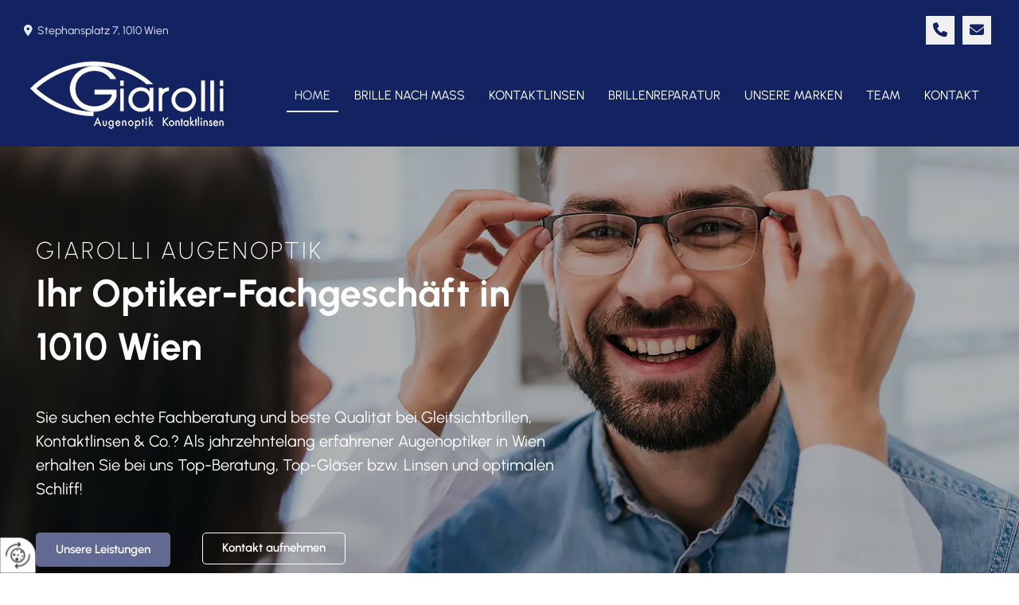

--- FILE ---
content_type: text/html; charset=UTF-8
request_url: https://www.optik-giarolli.at/
body_size: 9482
content:
<!DOCTYPE html> <html lang="de" data-currency="USD" data-lang="de" data-countrycode="de_DE" data-rHash="db5569cb0ceea481c9c118d35dbc0a14" dir="auto"> <head> <meta charset="UTF-8"/> <title>Giarolli Augenoptik e.U. 1010 Wien: Brillen und Kontaktlinsen</title><meta name="keywords" content=" "><meta name="description" content="Giarolli Augenoptik – Ihr Optiker-Fachgeschäft in 1010 Wien: Sie suchen echte Fachberatung und beste Qualität bei Brille, Kontaktlinsen &amp; Co.?"><meta property="og:type" content="website"><meta property="og:title" content="Giarolli Augenoptik e.U. 1010 Wien: Brillen und Kontaktlinsen"><meta property="og:url" content="https://www.optik-giarolli.at/"><meta property="og:description" content="Giarolli Augenoptik – Ihr Optiker-Fachgeschäft in 1010 Wien: Sie suchen echte Fachberatung und beste Qualität bei Brille, Kontaktlinsen & Co.?"><meta property="og:image" content="https://www.optik-giarolli.at"><link rel='canonical' href='https://www.optik-giarolli.at'/><meta name="viewport" content="width=device-width, initial-scale=1"> <style>.row.rowvideobg .termly-blocked-content { display: none !important; } .module.video .termly-blocked-content { width: 100% !important; } </style> <script>function onTermlyLoaded() { Termly.on("consent", (data) => { setTimeout(() => { window._monoLoader.initLibs(); const u = Object.entries(Termly.getConsentState()).some(([k, v]) => k === "performance" && v === true); if (u) { let e = document.querySelectorAll("iframe.monovideobg"); e.forEach((e) => { let o = e.getAttribute("data-src") || e.src; e.src = o + "&autoplay=1&mute=1&volume=0"; e.style.display = "block"; e.style.opacity = "1"; }); } }, 100); }); }</script> <script type="text/javascript" src="https://app.termly.io/resource-blocker/08de3949-056d-46a8-9b95-8919400925ea?autoBlock=on" onload="onTermlyLoaded()"></script> <link rel='shortcut icon' type='image/x-icon' href='https://site-assets.cdnmns.com/108ab34d214b6bd35fa24bb0b75a9731/css/img/favicon.ico'/><link rel="preload" href="https://css-fonts.eu.extra-cdn.com/css?family=Roboto:300,500&display=swap" as="style"><link href="https://css-fonts.eu.extra-cdn.com/css?family=Roboto:300,500&display=swap" rel="stylesheet"><link rel="stylesheet" href="https://site-assets.cdnmns.com/108ab34d214b6bd35fa24bb0b75a9731/css/grids.css?1768836001521"><link rel="stylesheet" href="https://site-assets.cdnmns.com/108ab34d214b6bd35fa24bb0b75a9731/css/hcaptcha.css?1768836001521"><link rel="stylesheet" href="/assets/user-style.css?1765975892"><link rel="stylesheet" id="style_site" href="/assets/sitestyle.css?1765975892"><link rel="stylesheet" href="https://site-assets.cdnmns.com/108ab34d214b6bd35fa24bb0b75a9731/css/external-libs.css?1768836001521"><!--[if lt IE 9]><script src="https://site-assets.cdnmns.com/108ab34d214b6bd35fa24bb0b75a9731/js/html5shiv.js"></script><script src="https://site-assets.cdnmns.com/108ab34d214b6bd35fa24bb0b75a9731/js/respond.js"></script><![endif]--><script>if ('serviceWorker' in navigator){navigator.serviceWorker.getRegistrations().then(function(registrations) { for(registration in registrations) { registration.unregister(); }}); }</script><link rel="preconnect" href="https://site-assets.cdnmns.com/" crossorigin><link rel="preconnect" href="https://fonts.prod.extra-cdn.com/" crossorigin><style id='globalCSS'>/* ############# - ALLGEMEIN - ############# */ @media only screen and (max-width: 767px) { #c3212{ order: 2; } } /* FORMULAR - INPUT & TEXTAREA FOCUS (Farbe kann in Hexadezimal oder RGB angegeben werden)*/ form input:focus, .form textarea:hover {border-color: #fec600 !important} /*SELECTION STATE - wenn man einen Text auf der Website markiert*/ ::-moz-selection { /* Code for Firefox */ color: #ffffff; /*Text*/ background: #5b5f63; /*Hintergrundfarbe*/ } ::selection { color: #ffffff; /*Text*/ background: #5b5f63; /*Hintergrundfarbe*/ } /* ########### - HEADER - ########### */ /*CHANGE LOGO ON SCROLL (Header muss fixiert sein - egal ob Shrinking Header oder nicht) .headerFixed img { content: url(../uploads/kIXnYNNe/logoipsum-white.png); } */ /*BLURED HEADER ON SCROLL (Header muss fixiert sein - egal ob Shrinking Header oder nicht) .headerFixed { -webkit-backdrop-filter: blur(2px); backdrop-filter: blur(2px); } */ /*CHANGE SHRINKING HEADER BACKGROUND COLOR + NAV COLOR CHANGE .shrinking {transition: .2s} .headerFixed {background-color: #121212; transition: .2s} .headerFixed a {color: #fff;} */ /* ######### - BODY - ######### */ /*ANKERLINKS BEI FULLSCREEN ROWS*/ .fullScreenRow .rowanchor {position:absolute !important; top:0 !important; } /*LOTTIE ANIMATION SCROLL DOWN*/ lottie-player { margin: 0 auto} /*ANIMATION FÜR WELLE IM HEADER - #id vom Bild*/ /* @media screen and (min-width:768px) { body {overflow-x:hidden;} #m1733 { bottom: -1px; animation: wave 20s cubic-bezier( 0.36, 0.45, 0.63, 0.53) infinite; max-width: 200% !important; width: 200% !important; } @keyframes wave { 0% {margin-left: 0;} 50% {margin-left: -49%;} 100% {margin-left: 0px;} } } */ /* ########### - FOOTER - ########### */ </style> <style> #infobar { bottom: 0; top: inherit; } .hcaptcha-badge {display:none !important} /*NUR FÜR HEADER #3 -- unten bei dropIco immer ca. 5px kleiner als Padding im lokalen Design der Top-Level Menüpunkte*/ /* nav> ul li> a:first-of-type { transition: .2s !important} nav> ul li:hover> a:first-of-type, nav> ul li.active> a:first-of-type { box-shadow: 0px 4px 15px 0px rgb(0, 0, 0,0.2) !important; transform: translateY(-7px) !important; transition: .2s !important; } nav> ul li> a.dropIco { padding-top: 70px !important; padding-bottom: 70px !important; } */ </style> <meta name="google-site-verification" content="BU8oMF95mgQJo5WZN4rqrT4ddNRXEdnMw33TjXncsno"/> <script> window.dataLayer = window.dataLayer || []; dataLayer.push({ 'envelopeID': '1375871', 'industry': '', 'customer_ua_accountID': '', 'envelopeHostname': 'www.optik-giarolli.at', 'SID': '129599', 'cms': 'm' }); </script> <script> (function(w,d,s,l,i){w[l]=w[l]||[];w[l].push({ 'gtm.start': new Date().getTime(),event:'gtm.js'}); var f=d.getElementsByTagName(s)[0], j=d.createElement(s),dl=l!='dataLayer'?'&l='+l:''; j.async=true;j.src= 'https://sgtm.herold.at/gtm.js?id='+i+dl; f.parentNode.append(j,f); }) (window,document,'script','dataLayer','GTM-5M4VVMZ8'); </script> <script src='https://site-assets.cdnmns.com/108ab34d214b6bd35fa24bb0b75a9731/js/reseller/herold/herold_tracker.js'></script> <script>window.ASSETSURL='https://site-assets.cdnmns.com/108ab34d214b6bd35fa24bb0b75a9731';</script></head> <body id="p9157" data-dateformat='d/m/Y' data-socialoptin="true" data-req="engagements,socialoptin,lazyload,quicklink"> <button type="button" id="consent-banner-prefs-button" aria-label="renew-consent" onclick="displayPreferenceModal();" style="display: block;"></button> <style> button#consent-banner-prefs-button { display: none; background-color: #fff; background-image: url(/assets/css/img/herold/2ed59759c0.svg); background-size: 44px; background-repeat: no-repeat; background-position: 50%; border: none; box-sizing: border-box; cursor: pointer; padding: 9px 9px 7px 7px; outline: none; width: 64px; height: 64px; border-top-right-radius: 50%; box-shadow: 0 0 6.86px 0 rgba(0,0,0,.10196078431372549); position: fixed; bottom: 0; left: 0; z-index: 9999999; transform: scale(.7); transform-origin: bottom left; transition: all .3s ease; } button#consent-banner-prefs-button:hover { transform: scale(1); } </style> <div id="r5001" class="row designRow"> <div class="container container-fluid"><div class="col col-sm-12"> <header data-onlynavigation="true" data-underheaderrow><div id="r5000" class="row "> <div class="container container-fluid"><div class="col col-md-8 col-sm-12 hidden-sm hidden-md col-lg-7 flexCol"><div id="m4419" class="module autospacer"></div> <div class="flexWrap"> <div id="m2783" class="module text"><p class="custom1" style="text-align: left;"><span class="iconfont "></span>&nbsp; Stephansplatz 7, 1010 Wien</p></div> </div> <div id="m2519" class="module autospacer"></div> </div> <div id="c4354" class="col col-md-8 col-sm-12 col-lg-5 flexCol"><div id="m4149" class="module autospacer"></div> <div class="flexWrap"> <ul id="m2796" class="module iconlist"> <li class=" "> <a data-global="phone"  href="tel:+4315131244" target="_blank" rel="noopener" aria-label="phone" data-track-event="click" data-track-action="phone_link"> <i class="iconItem fa fa-phone " aria-hidden="false"></i> </a> </li> <li class=" "> <a href="mailto:office@optik-giarolli.at" target="_blank" rel="noopener" aria-label="envelope" data-track-event="click" data-track-action="email_link"> <i class="iconItem fa fa-envelope " aria-hidden="false"></i> </a> </li> </ul></div> <div id="m4218" class="module autospacer"></div> </div> </div> </div> <div id="r2732" class="row "> <div class="container container-fluid colsStack"><div id="c4296" class="col col-md-4 col-sm-6 col-lg-3 flexCol"><div id="m4307" class="module autospacer"></div> <div class="flexWrap"> <a href="/"  title="Logo" aria-label="Logo" class="imageModuleWrap" id="w_m4124" data-track-event="click" data-track-action="internal_link_clicked"> <img src="[data-uri]" alt="Company Logo" data-author="" width="250" height="88" fetchpriority="high"/> <noscript data-lazyload-src="/uploads/226i3QPH/250x0_250x0/1849480_giarolli_weiss__msi___png.webp" data-lazyload-id="m4124" data-lazyload-class="module image" data-lazyload-alt="Company Logo" data-req="" data-settings="enablehover=false,showelement=,hovertransition="> <img id="m4124" class="module image" src="/uploads/226i3QPH/250x0_250x0/1849480_giarolli_weiss__msi___png.webp" alt="Company Logo" width="250" height="88" data-author="" fetchpriority="high"/> </noscript> </a> </div> <div id="m1868" class="module autospacer"></div> </div> <div class="col col-lg-9 col-md-8 col-sm-6 flexCol"><div id="m3652" class="module autospacer"></div> <div class="flexWrap"> <nav id="m3197" class="module nav" data-settings="verticalNav-lg=false,push=false,activeParent=false,verticalNav-sm=false,verticalNav-md=true" aria-label="Navigation" tabindex="-1"> <ul class="navContainer"><li class=" active"> <a href="/" data-track-event="click" data-track-action="internal_link_clicked">Home</a> </li><li class=" hidden-lg hidden-md hidden-sm"> <a href="/datenschutz" data-track-event="click" data-track-action="internal_link_clicked">Datenschutz</a> </li><li class=""> <a href="/brille-nach-mass" data-track-event="click" data-track-action="internal_link_clicked">Brille nach Maß</a> </li><li class=""> <a href="/kontaktlinsen" data-track-event="click" data-track-action="internal_link_clicked">Kontaktlinsen</a> </li><li class=""> <a href="/brillenreparatur" data-track-event="click" data-track-action="internal_link_clicked">Brillenreparatur</a> </li><li class=""> <a href="/unsere-marken" data-track-event="click" data-track-action="internal_link_clicked">Unsere Marken</a> </li><li class=""> <a href="/team" data-track-event="click" data-track-action="internal_link_clicked">Team</a> </li><li class=" hidden-lg hidden-md hidden-sm"> <a href="/sehberatung--sehinstitut" data-track-event="click" data-track-action="internal_link_clicked">Sehberatung / Sehinstitut</a> </li><li class=" hidden-lg hidden-md hidden-sm"> <a href="/skleralschale" data-track-event="click" data-track-action="internal_link_clicked">Skleralschale</a> </li><li class=""> <a href="/kontakt" data-track-event="click" data-track-action="internal_link_clicked">Kontakt</a> </li><li class=" hidden-lg hidden-md hidden-sm"> <a href="/privacy-policy" data-track-event="click" data-track-action="internal_link_clicked">Privacy Policy</a> </li><li class=" hidden-lg hidden-md hidden-sm"> <a href="/impressum" data-track-event="click" data-track-action="internal_link_clicked">Impressum</a> </li><li class=" hidden-lg hidden-md hidden-sm"> <a href="/imprint" data-track-event="click" data-track-action="internal_link_clicked">Imprint</a> </li><li class=" hidden-lg hidden-md hidden-sm"> <a href="/datenschutz-old-api-cm" data-track-event="click" data-track-action="internal_link_clicked">Datenschutz-old-api-cm</a> </li><li class=" hidden-lg hidden-md hidden-sm"> <a href="/datenschutz-old-api-cm" data-track-event="click" data-track-action="internal_link_clicked">Datenschutz-old-api-cm</a> </li></ul> </nav></div> <div id="m1136" class="module autospacer"></div> </div> </div> </div> </header><div id="r5002" role="main" class="row designRow"> <div class="container container-fluid"><div class="col col-sm-12"><div id="r5049" class="rowGroup fullScreenRow verticalAlignRowTop" data-req="rowgroup" data-rowgroupsettings="auto=true,dots=true,interval=9000" data-arrow-before="Vorher" data-arrow-after="Nachher"> <div id="r3768" class="row fullScreenRow verticalAlignRowBottom inRowgroupView outOfRowgroupView inRowgroupView bgfilter"> <div class="container container-fluid colsStack"><div class="col col-md-8 col-sm-12 col-lg-7"><div id="m3942" class="module text smallModule"><p class="custom3"><span class="text_color_7" style="color: #ffffff;">Giarolli Augenoptik</span></p></div> <div id="m4731" class="module text"><h1 class="spottext">Ihr Optiker-Fachgeschäft in 1010 Wien</h1></div> <div id="m4365" class="module text"><p class="smallspottext">Sie suchen echte Fachberatung und beste Qualität bei Gleitsichtbrillen, Kontaktlinsen &amp; Co.? Als jahrzehntelang erfahrener Augenoptiker in Wien erhalten Sie bei uns Top-Beratung, Top-Gläser bzw. Linsen und optimalen Schliff!</p></div> <a id="m2881" class="module button" href="#teaser"  title="Unsere Leistungen" aria-label="Unsere Leistungen" role="button" data-track-event="click" data-track-action="internal_link_clicked"> <span class="buttonLabel labelRight">Unsere Leistungen</span> </a><a id="m3595" class="module button2" href="/kontakt"  title="Kontakt aufnehmen" aria-label="Kontakt aufnehmen" role="button" data-track-event="click" data-track-action="internal_link_clicked"> <span class="buttonLabel labelRight">Kontakt aufnehmen</span> </a> </div> <div class="col col-sm-12 col-md-4 hidden-sm col-lg-5"></div> </div> </div> <div id="r4468" class="row fullScreenRow verticalAlignRowBottom inRowgroupView outOfRowgroupView hiddenBG bgfilter"> <div class="container container-fluid colsStack"><div class="col col-md-8 col-sm-12 col-lg-7"><div id="m3440" class="module text smallModule"><p class="custom3"><span class="text_color_7" style="color: #ffffff;">Giarolli Augenoptik</span></p></div> <div id="m1022" class="module text"><p class="spottext">Perfekte Passform – klarer Blick, individueller Stil</p></div> <div id="m3875" class="module text"><p class="smallspottext">Brillen mit optimalem Sitz und modernster Verglasung für höchsten Tragekomfort und Ausdruck - auf Ihre Gesichtsform und Sehbedürfnisse angepasst.</p></div> <a id="m1762" class="module button" href="#teaser"  title="Unsere Leistungen" aria-label="Unsere Leistungen" role="button" data-track-event="click" data-track-action="internal_link_clicked"> <span class="buttonLabel labelRight">Unsere Leistungen</span> </a><a id="m1902" class="module button2" href="/kontakt"  title="Kontakt aufnehmen" aria-label="Kontakt aufnehmen" role="button" data-track-event="click" data-track-action="internal_link_clicked"> <span class="buttonLabel labelRight">Kontakt aufnehmen</span> </a> </div> <div class="col col-sm-12 col-md-4 hidden-sm col-lg-5"></div> </div> </div> <div id="r3916" class="row fullScreenRow verticalAlignRowBottom inRowgroupView outOfRowgroupView hiddenBG bgfilter"> <div class="container container-fluid colsStack"><div class="col col-md-8 col-sm-12 col-lg-7"><div id="m3641" class="module text smallModule"><p class="custom3"><span class="text_color_7" style="color: #ffffff;">Giarolli Augenoptik</span></p></div> <div id="m4340" class="module text"><p class="spottext">Unsichtbare Sehhilfe</p></div> <div id="m3588" class="module text"><p class="smallspottext">Genießen Sie höchsten Tragekomfort mit modernen Kontaktlinsen. Ob Alltag, Sport oder Freizeit, Kontaktlinsen geben Ihnen Flexibilität und klare Sicht in jeder Situation.</p></div> <a id="m4729" class="module button" href="#teaser"  title="Unsere Leistungen" aria-label="Unsere Leistungen" role="button" data-track-event="click" data-track-action="internal_link_clicked"> <span class="buttonLabel labelRight">Unsere Leistungen</span> </a><a id="m1079" class="module button2" href="/kontakt"  title="Kontakt aufnehmen" aria-label="Kontakt aufnehmen" role="button" data-track-event="click" data-track-action="internal_link_clicked"> <span class="buttonLabel labelRight">Kontakt aufnehmen</span> </a> </div> <div class="col col-sm-12 col-md-4 hidden-sm col-lg-5"></div> </div> </div> <div id="r1198" class="row fullScreenRow verticalAlignRowBottom inRowgroupView outOfRowgroupView hiddenBG bgfilter"> <div class="container container-fluid colsStack"><div class="col col-md-8 col-sm-12 col-lg-7"><div id="m2600" class="module text smallModule"><p class="custom3"><span class="text_color_7" style="color: #ffffff;">Giarolli Augenoptik</span></p></div> <div id="m2281" class="module text"><p class="spottext">Zuverlässige Brillenreparatur!</p></div> <div id="m1652" class="module text"><p class="smallspottext">Ihre Brille ist&nbsp;<span style="font-weight: bold;">gebrochen, zerkratzt </span>oder <span style="font-weight: bold;">verbogen</span>?&nbsp;Jede Fassung wird von uns nach Möglichkeit <span style="font-weight: bold;">schnell und&nbsp;kostengünstig</span> repariert.</p></div> <a id="m2346" class="module button" href="#teaser"  title="Unsere Leistungen" aria-label="Unsere Leistungen" role="button" data-track-event="click" data-track-action="internal_link_clicked"> <span class="buttonLabel labelRight">Unsere Leistungen</span> </a><a id="m1505" class="module button2" href="/kontakt"  title="Kontakt aufnehmen" aria-label="Kontakt aufnehmen" role="button" data-track-event="click" data-track-action="internal_link_clicked"> <span class="buttonLabel labelRight">Kontakt aufnehmen</span> </a> </div> <div class="col col-sm-12 col-md-4 hidden-sm col-lg-5"></div> </div> </div> </div> <div id="r4688" class="row "> <div class="container container-fixed"><div id="c2491" class="col col-md-4 col-lg-4 col-sm-12 duration-1000 delay-200 bgfilter flexCol" data-animate="fadeIn"><div id="m2359" class="module autospacer"></div> <div class="flexWrap"> <div id="m3241" class="module text"><h2 class="lightsmallsubtitle">Brille nach Maß</h2><p class="lightbodytext">Genießen Sie perfekten Tragekomfort und klares Sehen mit unserer individuell angepassten Brille nach Maß!</p></div> <a id="m1531" class="module button2" href="/brille-nach-mass"  title="weiter" aria-label="weiter" role="button" data-track-event="click" data-track-action="internal_link_clicked"> <span class="buttonLabel labelRight">weiter</span> </a> </div> </div> <div id="c1405" class="col col-md-4 col-lg-4 col-sm-12 duration-1000 delay-400 bgfilter flexCol" data-animate="fadeIn"><div id="m1234" class="module autospacer"></div> <div class="flexWrap"> <div id="m1587" class="module text"><h2 class="lightsmallsubtitle">Kontaktlinsen</h2><p class="lightbodytext">Erleben Sie klare Sicht und ultimativen Komfort mit unseren perfekt angepassten Kontaktlinsen!</p></div> <a id="m3088" class="module button2" href="/kontaktlinsen"  title="weiter" aria-label="weiter" role="button" data-track-event="click" data-track-action="internal_link_clicked"> <span class="buttonLabel labelRight">weiter</span> </a> </div> </div> <div id="c2995" class="col col-md-4 col-lg-4 col-sm-12 duration-1000 delay-600 bgfilter flexCol" data-animate="fadeIn"><div id="m4120" class="module autospacer"></div> <div class="flexWrap"> <div id="m3398" class="module text"><h2 class="lightsmallsubtitle">Brillenreparatur</h2><p class="lightbodytext">Lassen Sie Ihre Brille fachgerecht reparieren und genießen Sie wieder optimale Sicht und Tragekomfort!</p></div> <a id="m2219" class="module button2" href="/brillenreparatur"  title="weiter" aria-label="weiter" role="button" data-track-event="click" data-track-action="internal_link_clicked"> <span class="buttonLabel labelRight">weiter</span> </a> </div> </div> </div> </div> <div id="r3381" class="row "> <div class="container container-fluid"><div id="c3329" class="col col-md-6 col-lg-6 col-sm-12 Col bgfilter"> <div class="imageModuleWrap" id="w_m3193"> <img src="[data-uri]" alt="" data-author="" width="" height="" fetchpriority="high"/> <noscript data-lazyload-src="/uploads/2TIJ4JSB/768x0_1200x0/AdobeStock_189467436.webp" data-lazyload-id="m3193" data-lazyload-class="module image " data-lazyload-alt="" data-animate="fadeInLeft" data-req="" data-settings="enablehover=false,showelement=,hovertransition="> <img id="m3193" class="module image " src="/uploads/2TIJ4JSB/768x0_1200x0/AdobeStock_189467436.webp" alt="" width="" height="" data-author="" fetchpriority="high"/> </noscript> </div></div> <div id="c1455" class="col col-md-6 col-lg-6 col-sm-12 flexCol"><div id="m1106" class="module autospacer"></div> <div class="flexWrap"> <div id="m1648" class="module text duration-1000 " data-animate="fadeIn"><h2 class="subtitle">Wir sorgen seit 1964 am Stephansplatz für Ihre perfekte Optik</h2><p class="bodytext">Wählen Sie bei uns aus einer riesigen Auswahl verschiedenster Marken eine Ihren Typ und Ihr Aussehen perfekt ergänzende und ideal passende Brille oder Sonnenbrille.</p><p class="bodytext">Wir kennen nicht nur die Modetrends bei Brillen genau, sondern beraten Sie auch hinsichtlich der zu Typ, Kopfform, Haarfarbe, Frisur, usw. jeweils am besten passenden Brillenfassung, sodass Sie immer eine perfekte Figur mit Ihrer neuen Brille machen.</p></div> </div> <div id="m1967" class="module autospacer"></div> </div> </div> </div> <div id="r2618" class="row "> <div class="container container-fluid"><div id="c3212" class="col col-md-6 col-lg-6 col-sm-12 flexCol"><div id="m4377" class="module autospacer"></div> <div class="flexWrap"> <div id="m2772" class="module text duration-1000 " data-animate="fadeIn"><h2 class="subtitle">Kontaktlinsen – einfach (und) unkompliziert</h2><p class="bodytext">Die komfortable Alternative zur optischen Brille bietet Ihnen viele Vorteile. Die Zeit, in der Kontaktlinsen wegen der Mühe bei der Pflege bzw. auch wegen der Verträglichkeit am Auge selbst eher gemieden wurden, sind nicht zuletzt auf Grund modernster Fertigungstechnologien längst vorbei. Voraussetzung ist dabei jedoch immer, dass die Linsen nach einer genauen Untersuchung fachgerecht von uns als Ihr Optiker angepasst werden. Von Kontaktlinsen aus dem Internet raten wir ausdrücklich ab, da Sie damit Ihr Auge bzw.&nbsp;Ihre Sehkraft massiv schädigen können.</p></div> </div> <div id="m2053" class="module autospacer"></div> </div> <div id="c2631" class="col col-md-6 col-lg-6 col-sm-12 Col bgfilter"> <div class="imageModuleWrap" id="w_m1879"> <img src="[data-uri]" alt="" data-author="" width="" height="" fetchpriority="high"/> <noscript data-lazyload-src="/uploads/kwU0hQ2L/768x0_1200x0/AdobeStock_192433907.webp" data-lazyload-id="m1879" data-lazyload-class="module image " data-lazyload-alt="" data-animate="fadeInRight" data-req="" data-settings="enablehover=false,showelement=,hovertransition="> <img id="m1879" class="module image " src="/uploads/kwU0hQ2L/768x0_1200x0/AdobeStock_192433907.webp" alt="" width="" height="" data-author="" fetchpriority="high"/> </noscript> </div></div> </div> </div> <div id="r2875" class="row "> <div class="container container-fixed"><div id="c1865" class="col col-sm-12 col-lg-6 col-md-12 flexCol"><div id="m2762" class="module autospacer"></div> <div class="flexWrap"> <div id="m2998" class="module text duration-1000 " data-animate="fadeIn"><h2 class="subtitle" style="text-align: left;">Ihr&nbsp;Kontaktlinsenoptiker&nbsp;in 1010 Wien</h2></div> <div id="m4824" class="module divider delay-400 " data-animate="zoomIn"></div> <div id="m3490" class="module text duration-1000 delay-400" data-animate="fadeIn"><p class="bodytext" style="text-align: left;">Auch bei Kontaktlinsen gibt es inzwischen verschiedenste Ausführungen – bis hin zur Gleitsicht-Linse. Wir haben uns in den letzten Jahren gezielt auf diese Sehbehelfe spezialisiert und bieten Ihnen neben kompetenter und umfassender Beratung im Vorfeld auch die individuelle&nbsp;Anpassung, Kontrolle und laufende Betreuung an.</p></div> <div id="m2245" class="module text smallModule" data-animate="fadeIn"><h2 class="smallsubtitle" style="text-align: left;">Giarolli Augenoptik macht den Unterschied sichtbar!</h2></div> <div id="m4576" class="module text" data-animate="fadeIn"><p class="bodytext">Oft machen sich Sehschwächen durch Kopfschmerzen, Konzentrationsschwierigkeiten, rasche Ermüdung und dergleichen bemerkbar, obwohl Sie vielleicht gar nicht direkt merken oder wissen, dass Sie eine Sehhilfe brauchen.</p></div> </div> <div id="m3627" class="module autospacer"></div> </div> <div id="c2053" class="col col-sm-12 col-lg-6 col-md-12 flexCol" data-animate="fadeInRight"><div id="m1321" class="module autospacer"></div> <div class="flexWrap"> <div id="m2202" class="module text duration-1000 " data-animate="fadeIn"><h2 class="subtitle" style="text-align: left;"><span style="font-weight: bold;">KOSTENLOSER SEHTEST</span></h2></div> <div id="m3260" class="module text duration-1000 delay-400" data-animate="fadeIn"><p class="bodytext" style="text-align: left;">Kommen Sie zu einem kostenlosen und unverbindlichen Sehtest zu uns – Sie müssen zur ersten Abklärung dafür nicht gleich zum Augenarzt gehen. In den meisten Fällen können wir ohne weitere Untersuchungen schon eindeutig feststellen, ob Sie eine Sehhilfe bzw. welche Stärke oder Schliffe Sie für Ihre Sehhilfe brauchen.<br>Wir beraten Sie selbstverständlich auch hinsichtlich Zuzahlung seitens der Krankenkassen bzw. den Möglichkeiten bei Krankenzusatzversicherungen und sind bei der Abwicklung gerne behilflich.<br>Wir verrechnen mit allen Kassen und privat. Darüber hinaus finden Sie bei uns auch Feldstecher sowie Wettergeräte.</p></div> <a id="m4480" class="module button" href="/kontakt"  title="Kontakt aufnehmen" aria-label="Kontakt aufnehmen" role="button" data-track-event="click" data-track-action="internal_link_clicked"> <span class="buttonLabel labelRight">Kontakt aufnehmen</span> </a></div> <div id="m4563" class="module autospacer"></div> </div> </div> </div> </div> </div> </div> <footer><div id="r4788" class="row "> <div class="container container-fixed colsStack"><div class="col col-sm-12"><div id="m1046" class="module map osmap osmap osmap osmap osmap" data-url="?dm=m1046" data-req="mapbox-gl,leaflet,osmap" data-animate=""> <div class="map-container cookieconsent-optin-marketing" aria-label="Stephansplatz 7, 1010 Wien" data-address="Stephansplatz 7, 1010 Wien" data-zoom="12"></div> </div> </div> <div id="c2763" class="col col-md-3 col-lg-3 col-sm-12"> <div class="imageModuleWrap" id="w_m4011"> <img src="[data-uri]" alt="" data-author="" width="250" height="88" fetchpriority="high"/> <noscript data-lazyload-src="/uploads/226i3QPH/250x0_250x0/1849480_giarolli_weiss__msi___png.webp" data-lazyload-id="m4011" data-lazyload-class="module image" data-lazyload-alt="" data-req="" data-settings="enablehover=false,showelement=,hovertransition="> <img id="m4011" class="module image" src="/uploads/226i3QPH/250x0_250x0/1849480_giarolli_weiss__msi___png.webp" alt="" width="250" height="88" data-author="" fetchpriority="high"/> </noscript> </div></div> <div class="col col-md-3 col-lg-3 col-sm-12"><div id="m4669" class="module text"><p class="custom2"><span style="color: #ffffff;">Adresse</span></p><p class="footertext">Stephansplatz 7<br>1010 Wien</p></div> </div> <div class="col col-md-3 col-lg-3 col-sm-12"><div id="m4756" class="module text"><p class="custom2"><span style="color: #ffffff;">Kontaktieren Sie uns</span></p><p class="footertext"><a data-global="phone"  href="tel:+4315131244" data-track-event="click" data-track-action="phone_link"><span class="monoglobalWrap">+43 1 5131244</span></a></p><p class="footertext"><a href="mailto:office@optik-giarolli.at" target="_blank" rel="noopener" data-track-event="click" data-track-action="email_link"><span class="monoglobalWrap">office@optik-giarolli.at</span></a></p></div> </div> <div id="c3921" class="col col-md-3 col-lg-3 col-sm-12"><div id="m4972" class="module text"><p class="custom2"><span style="color: #ffffff;">Öffnungszeiten</span></p></div> <div class="module openinghours2" id="m1004"> <p class="day clear footertext"> <span class="dayLabel">Montag - Freitag</span> <span class="ranges"> <span>10:00 - 18:00</span> </span> </p> <p class="day clear footertext"> <span class="dayLabel">Samstag</span> <span class="ranges"> <span>10:00 - 16:00</span> </span> </p> <p class="day clear footertext"> <span class="dayLabel">Sonntag</span> <span class="ranges"> <span>geschlossen</span> </span> </p> </div> </div> <div id="c4687" class="col col-sm-12"><div id="m4206" class="module divider"></div> </div> <div class="col col-sm-12"><div id="m7701" class="module text"><p class="footertext" style="text-align: center;"><a href="/kontakt" data-track-event="click" data-track-action="internal_link_clicked">Kontakt</a> | <a href="/impressum" data-track-event="click" data-track-action="internal_link_clicked">Impressum</a> | <a href="/datenschutz" data-track-event="click" data-track-action="internal_link_clicked">Datenschutz</a></p></div> </div> </div> </div> </footer> <!-- Hardcoded border-top-width: 0px; and HEROLD are aware of this hacky fix --> <div class="row brandfooter noPadding" style="border-top-width: 0px;"> <div class="container container-fixed"> <div class="brandTextAlternativeContainer" style="justify-content: space-between;width: 100%;"> <a href='https://www.herold.at/marketing/websites/' target="_blank" rel="noopener" data-track-event="click" data-track-action="link_clicked"> <span class="brandingText" style="padding-right:10px" onmouseover="this.style.textDecoration='underline'" onmouseout="this.style.textDecoration='none'">Website erstellt von HEROLD</span> </a> <a href="https://www.herold.at/marketing/" target="_blank" rel="noopener" data-track-event="click" data-track-action="link_clicked"> <img src="https://site-assets.cdnmns.com/108ab34d214b6bd35fa24bb0b75a9731/css/img/herold/logo.png" alt="Online Marketing von HEROLD"/> </a> </div> </div> </div></div> </div> </div> <a href='#' data-req="scrollTop" class='scrollIcon hidden bottom_right' aria-label="Zum Anfang der Seite gehen" data-track-event="click" data-track-action="internal_link_clicked"> <span></span> </a><script async nomodule src="https://site-assets.cdnmns.com/108ab34d214b6bd35fa24bb0b75a9731/js/loader-polyfills.js?1768836001521"></script><script async src="https://site-assets.cdnmns.com/108ab34d214b6bd35fa24bb0b75a9731/js/loader.js?1768836001521"></script><!-- ## SEA Script ## --> <!-- <script type="text/javascript" src="https://herold.adplorer.com/herold.aspx" defer></script> --><script type='application/ld+json'>{"@context":"http://schema.org","@type":"LocalBusiness","@id":"https://www.optik-giarolli.at/#global_business","name":"Giarolli Augenoptik e.U.","address":{"@type":"PostalAddress","streetAddress":"Stephansplatz 7","addressLocality":"Wien","addressRegion":"","postalCode":"1010","addressCountry":"\u00d6sterreich"},"email":"office@optik-giarolli.at","faxNumber":"+43 1 5128046","telephone":"+43 1 5131244","description":"Sie suchen echte Fachberatung und beste Qualit\u00e4t bei Brille, Kontaktlinsen & Co? \nAls jahrzehntelang erfahrener Augenoptiker in Wien erhalten Sie bei uns Top-Beratung, Top-Gl\u00e4ser bzw. Linsen und optimalen Schliff! Wir sorgen seit 1964 am Stephansplatz f\u00fcr Ihre perfekte Optik! W\u00e4hlen Sie bei uns aus einer riesigen Auswahl verschiedenster Marken eine Ihren Typ und Ihr Aussehen perfekt erg\u00e4nzende und ideal passende Brille oder Sonnenbrille. Wir kennen nicht nur die Modetrends bei Brillen genau, sondern beraten Sie auch hinsichtlich der zu Typ, Kopfform, Haarfarbe, Frisur, usw. jeweils am besten passenden Brillenfassung, sodass sie immer eine perfekte Figur mit Ihrer neuen Brille machen.","latitude":"48.208927","longitude":"16.373432","url":"https://www.optik-giarolli.at","openingHoursSpecification":[{"@type":"OpeningHoursSpecification","dayOfWeek":"http://schema.org/Monday","opens":"10:00","closes":"18:00"},{"@type":"OpeningHoursSpecification","dayOfWeek":"http://schema.org/Tuesday","opens":"10:00","closes":"18:00"},{"@type":"OpeningHoursSpecification","dayOfWeek":"http://schema.org/Wednesday","opens":"10:00","closes":"18:00"},{"@type":"OpeningHoursSpecification","dayOfWeek":"http://schema.org/Thursday","opens":"10:00","closes":"18:00"},{"@type":"OpeningHoursSpecification","dayOfWeek":"http://schema.org/Friday","opens":"10:00","closes":"18:00"},{"@type":"OpeningHoursSpecification","dayOfWeek":"http://schema.org/Saturday","opens":"10:00","closes":"16:00"},{"@type":"OpeningHoursSpecification","dayOfWeek":"http://schema.org/Sunday"}],"logo":"https://www.optik-giarolli.at/uploads/226i3QPH/1849480_giarolli_weiss__msi___png.png"}</script><!-- Mono global site tag (gtag.js) - Google Analytics --> <script async src='https://www.googletagmanager.com/gtag/js?id=G-R8SHGVKNXL'></script> <script> window.dataLayer = window.dataLayer || []; function gtag(){dataLayer.push(arguments);} gtag('js', new Date()); gtag('config', 'G-R8SHGVKNXL', { 'anonymize_ip': true, 'send_page_view': false, 'custom_map': {'dimension1': 'monoSiteId', 'dimension2': 'monoRendering'} }); gtag('event', 'monoAction', { 'monoSiteId': '1375871', 'monoRendering': 'website'}); gtag('event', 'page_view', { 'monoSiteId': '1375871', 'monoRendering': 'website'}); var _mtr = _mtr || []; _mtr.push(['addTracker', function (action) { gtag('event', action, { 'send_to': 'G-R8SHGVKNXL', 'event_label': 'monoAction', 'monoSiteId': '1375871', 'monoRendering': 'website' }); }]); _mtr.push(['addRawTracker', function() { gtag.apply(gtag,arguments); }]); </script> </body> </html>

--- FILE ---
content_type: text/css
request_url: https://www.optik-giarolli.at/assets/sitestyle.css?1768836001521
body_size: 6622
content:
.headline { font-weight:600; color:#132361; font-size:35px; line-height:1.4em;} .headline a:hover { text-decoration:underline;} nav { text-align:right;} nav:before { color:#121212; font-size:30px;} nav > ul > li > ul a { font-size:14px;} nav > ul li > a:hover { color:#626a93;} nav > ul li a { margin-left:30px; padding-top:10px; padding-bottom:10px;} nav > ul > li > ul li a { background-color:#f5f5f5; border-color:rgb(255, 255, 255); margin-left:20px; margin-right:20px; padding-left:10px; padding-right:10px;} nav.opened-menu > ul { background-color:rgb(255, 255, 255);} nav > ul .closeBtn { color:rgb(204, 204, 204);} nav > ul > li > ul li a:hover { background-color:#f0f0f0;} nav > ul > li > ul li.active > a { background-color:#f0f0f0;} nav > ul li.active > a { font-weight:600; color:#132361;} .subtitle { font-weight:300; color:#132361; font-size:25px; line-height:1.4em; text-transform:uppercase; margin-bottom:20px;} .subtitle a:hover { font-weight:600;} .preamble { font-weight:300; color:#132361; font-size:18px; line-height:1.6em; margin-bottom:5px;} .bodytext { font-weight:300; color:#23272d; font-size:17px; line-height:1.6em;} .bodytext a { font-weight:700; color:#626a93;} .bodytext a:hover { font-weight:700;} .smalltext { font-size:12px; line-height:1.2em; margin-bottom:5px;} body { background-color:rgb(255, 255, 255); font-family:Urbanist; color:#121212; line-height:1.2em;} body a { color:#121212; text-decoration:none;} .button { border-radius:3px; border-width:0px; background-color:#626a93; font-weight:600; color:rgb(255, 255, 255); font-size:15px; line-height:1.2em; border-top-left-radius:5px; border-top-right-radius:5px; border-bottom-left-radius:5px; border-bottom-right-radius:5px; margin-bottom:40px; padding-left:25px; padding-top:12px; padding-bottom:13px; padding-right:25px;} .button:hover { background-color:#132361; font-weight:600;} .button .buttonIcon.fa { margin-right:10px;} .form { margin-bottom:40px; padding-left:0px; padding-top:0px; padding-bottom:0px; padding-right:0px;} .form label { padding-bottom:0px; font-weight:500;} .form input[type=text],.form textarea,.form select { border-radius:3px; border-width:1px; border-color:rgb(204, 204, 204); color:rgb(69, 69, 69); font-size:14px; padding-top:10px; padding-right:10px; padding-bottom:10px; padding-left:10px; margin-top:0px; margin-right:0px; margin-bottom:20px; margin-left:0px; background-color:rgb(255, 255, 255);} .form input[type=submit] { margin-top:20px; margin-bottom:0px;} .form input[type=text],.form input[type=date],.form textarea,.form select { background-color:rgba(255, 255, 255, 0); border-left-width:0px; border-top-width:0px; border-bottom-width:2px; border-right-width:0px; border-top-left-radius:0px; border-top-right-radius:0px; border-bottom-left-radius:0px; border-bottom-right-radius:0px;} .form input[type=checkbox]+span,.form input[type=radio]+span,.form .form_option input[type=checkbox]+label:not([class*="optin"]) { line-height:1.6em; margin-bottom:20px; margin-right:20px;} .text { margin-bottom:40px; padding-top:0px; padding-right:0px; padding-bottom:0px; padding-left:0px;} .image { margin-bottom:40px;} .map { margin-bottom:40px;} .gallery { margin-bottom:40px;} .row { background-color:rgb(255, 255, 255); padding-left:30px; padding-top:100px; padding-bottom:60px; padding-right:30px;} .col { margin-bottom:0px; padding-left:15px; padding-right:15px; margin-top:0px; padding-bottom:0px;} .custom1 { color:#e6eafd; font-size:14px;} .custom2 { font-weight:600; font-size:18px; line-height:1.4em; margin-bottom:10px;} .custom2 a { color:rgb(255, 255, 255);} .custom4 {} .custom5 {} .custom3 { font-weight:200; color:#626a93; font-size:30px; letter-spacing:0.1em; line-height:1em; text-transform:uppercase; margin-bottom:5px;} .smallsubtitle { color:#626a93; font-size:22px; line-height:1.4em; text-transform:uppercase; margin-bottom:5px;} .spottext { font-weight:700; color:rgb(255, 255, 255); font-size:48px; line-height:1.4em; text-align:left; margin-bottom:20px;} .spottext a { color:rgb(255, 255, 255);} .footertext { color:rgb(255, 255, 255); font-size:14px; line-height:1.6em;} .footertext a { color:rgb(255, 255, 255); text-decoration:underline;} .footertext a:hover { text-decoration:underline;} .companyname { font-size:22px; text-align:left; line-height:1.2em;} .companyname a { color:#121212;} .companyname a:hover { color:#121212;} .smallspottext { color:rgb(255, 255, 255); font-size:20px; line-height:1.5em; text-align:left; margin-bottom:5px;} .smallspottext a { color:rgb(255, 255, 255);} .locale { text-align:right;} .locale ul li a { transition:all 0.25s ease-in 0s; color:#f5f5f5; font-size:14px;} .locale ul li { background-color:#121212; padding-top:5px; padding-right:15px; padding-bottom:5px; padding-left:15px;} .locale ul li:hover { background-color:rgb(113, 113, 113);} .locale ul li a:hover { color:rgb(255, 255, 255);} .locale ul li.active a { color:rgb(255, 255, 255);} .button2 { border-width:2px; border-radius:3px; font-weight:600; color:rgb(255, 255, 255); font-size:15px; line-height:1em; border-left-width:1px; border-top-width:1px; border-bottom-width:1px; border-right-width:1px; border-top-left-radius:5px; border-top-right-radius:5px; border-bottom-left-radius:5px; border-bottom-right-radius:5px; border-color:rgb(255, 255, 255); margin-bottom:40px; margin-right:auto; padding-left:24px; padding-top:11px; padding-bottom:12px; padding-right:24px;} .button2:hover { font-weight:600; color:#f5f5f5; border-color:#f5f5f5;} .button2 .buttonIcon.fa { margin-right:10px;} .divider { width:100%; border-top-width:1px; border-color:rgb(204, 204, 204); display:table; margin-left:auto; margin-right:auto;} .singlePost .divider { margin-bottom:40px;} .socialmedia { text-align:right; font-size:19px;} .socialmedia li { margin-left:0px; margin-bottom:10px; margin-right:10px;} .paymenticons li { padding-bottom:0px; margin-bottom:10px; margin-left:0px; padding-left:0px; margin-right:10px;} .paymenticons { text-align:left;} .linklist { margin-bottom:40px;} .linklist a { background-color:rgb(241, 241, 241); margin-bottom:5px; padding-left:10px; padding-top:10px; padding-bottom:10px; padding-right:10px;} .linklist a:hover { font-weight:400; background-color:#f0f0f0;} .linklist .linklistTitle { font-weight:500; font-size:24px;} .linklist .listIcon { margin-top:0px; margin-bottom:0px; color:#fff; font-size:16px; width:16px; height:16px; margin-right:10px;} .breadcrumb li a { margin-bottom:10px; margin-left:10px; margin-right:10px;} .cart { display:table; margin-left:auto; margin-right:0; margin-bottom:0px;} .cart .cartBtn { color:rgb(255, 255, 255); font-size:20px;} .cart .cartAmount { font-size:12px; color:rgb(255, 255, 255); background-color:#626a93; width:16px; height:16px; margin-left:-5px; border-top-left-radius:100px; border-top-right-radius:100px; border-bottom-right-radius:100px; border-bottom-left-radius:100px; margin-top:-8px;} .cart .checkoutBtn { margin-bottom:0px;} .cart .title { margin-bottom:20px;} .cart .subTotalText { margin-top:0px;} .cart .subTotal { margin-bottom:10px; margin-top:5px;} .cart .cartContents { background-color:rgb(241, 241, 241);} .cart .divider { margin-bottom:10px;} .search { display:table; margin-left:0; margin-right:auto;} .search .searchicon { font-size:18px; width:36px; height:36px; border-top-left-radius:100px; border-top-right-radius:100px; border-bottom-left-radius:100px; border-bottom-right-radius:100px;} .review { margin-bottom:40px; background-color:#f5f5f5; padding-top:20px; padding-right:20px; padding-bottom:20px; padding-left:20px;} .review .reviewName { text-align:center; margin-bottom:5px;} .review .reviewDescription { text-align:center;} .review .reviewRating { text-align:center;} .review .reviewRating .star { margin-right:2px; margin-left:2px;} .review .authorDate { text-align:center;} .html { margin-bottom:40px;} .blog .details { padding-top:0px; margin-top:15px; margin-bottom:20px;} .blog .readMore { margin-top:20px;} .blog li .textContainer { padding-left:10px; padding-right:10px;} .catalog { margin-bottom:40px;} .catalog .productText { padding-top:10px;} .catalog .visualTag { text-align:center; text-transform:uppercase; padding-top:7px; padding-right:7px; padding-bottom:7px; padding-left:7px;} .emailshare a { margin-bottom:20px;} .openinghours .specialDayTitle { margin-top:20px;} .openinghours { margin-bottom:40px;} .offers { background-color:#f5f5f5; margin-bottom:40px; padding-left:50px; padding-top:50px; padding-bottom:50px; padding-right:50px;} .offers .button { margin-left:auto; margin-top:20px; margin-bottom:0px; margin-right:auto;} .offers .offerName { text-align:center;} .offers .offerDescription { text-align:center;} .offers .offerPrice { font-weight:600; font-size:20px; margin-top:20px; margin-bottom:20px; text-align:center;} .offers .validFrom { text-align:center;} .offers .validThrough { margin-bottom:20px; text-align:center;} .list { margin-bottom:40px;} .list .listIcon { color:#132361; font-size:21px; margin-right:10px; width:30px; height:30px;} .list .listItem { padding-right:30px;} .list .itemLabel { font-size:16px;} .list .itemSubtext { font-size:14px; margin-left:40px; margin-top:-5px; margin-bottom:15px;} .video { margin-bottom:40px;} .singleProduct .addBtn { padding-top:13px;} .singleProduct .gallery .visualTag { text-align:center; font-size:21px; text-transform:uppercase; padding-top:10px; padding-right:10px; padding-bottom:10px; padding-left:10px;} .singleProduct .divider { margin-bottom:20px; margin-top:0px;} .pricelist { margin-bottom:40px;} .pricelist li { border-bottom-width:1px; border-color:#f0f0f0; margin-top:15px; padding-left:5px; padding-right:5px;} .pricelist .item { font-size:18px;} .pricelist .itemprice { font-weight:600;} .pricelist .itemdescription { margin-bottom:10px;} .checkout .divider { margin-bottom:20px;} .checkout .descriptivetext { padding-bottom:20px;} .checkout .infolabel { padding-bottom:10px;} .verticalnav { margin-bottom:40px;} .verticalnav > li > a { color:#626a93; margin-bottom:10px;} .verticalnav > li > a:hover { color:#e6eafd;} nav > li.active > a { color:#e6eafd;} .verticalnav > li > ul a { color:#626a93;} .verticalnav > li > ul a:hover { color:#e6eafd;} .verticalnav > li > ul li.active > a { color:#e6eafd;} .verticalnav > li > ul li a { margin-bottom:10px;} .singlePost .blogShare { margin-bottom:40px;} .imagelist { margin-bottom:40px;} .facebookpage { margin-bottom:40px;} .instagramembed { margin-bottom:40px;} .googleplusone { margin-bottom:40px;} .openinghours2 { margin-bottom:40px;} .shopfilter .shop_filter { background-color:#f5f5f5;} .shopfilter .filter_label { color:#121212;} .shopfilter label { color:#121212;} .shopfilter .price-text { color:#121212;} .shopfilter .clearSelection { color:#121212;} .shopfilter .ui-slider { background-color:#626a93;} .shopfilter .ui-slider-range { background-color:rgb(204, 204, 204);} .shopfilter .ui-slider-handle { background-color:rgb(255, 255, 255); border-color:rgb(204, 204, 204);} .scrollIcon { width:40px; height:40px; background-color:#626a93; border-top-left-radius:200px; border-top-right-radius:200px; border-bottom-left-radius:200px; border-bottom-right-radius:200px;} .scrollIcon span:before { color:rgb(255, 255, 255);} .scrollIcon:hover { background-color:#e6eafd;} .brandfooter { margin-left:0px; margin-right:0px; font-size:13px; background-color:#f0f0f0; border-top-width:7px; border-color:#f0f0f0;} .darkspottext { font-weight:700; font-size:48px; line-height:1.4em; margin-bottom:20px;} .darksmallspottext { font-size:20px; line-height:1.5em;} .lightheadline { color:rgb(255, 255, 255); font-size:35px; line-height:1.4em;} .lightsubtitle { font-weight:500; color:rgb(255, 255, 255); font-size:24px; line-height:1.4em;} .lightsmallsubtitle { font-weight:600; color:rgb(255, 255, 255); font-size:20px; line-height:1.4em; margin-bottom:5px;} .lightpreamble { color:rgb(255, 255, 255); font-size:19px; line-height:1.6em;} .lightbodytext { color:rgb(255, 255, 255); line-height:1.6em;} .lightsmalltext { color:rgb(255, 255, 255); font-size:12px; line-height:1.2em;} .opennow .opened { font-size:14px;} .opennow .closed { font-size:14px;} .iconlist .iconItem { color:#132361; font-size:18px;} .iconlist li { margin-left:5px; margin-right:5px; background-color:#f0f0f0; width:36px; height:36px;} .iconlist li:hover { background-color:#f0f0f0;} .iconlist { text-align:left;} .hoverOverlay .hoverText { color:rgb(255, 255, 255); font-size:20px;} .hoverOverlay .hoverIcon { color:rgb(255, 255, 255); font-size:32px;} .hoverOverlay { background-color:rgba(0, 0, 0, 0.3);} .arrow { color:rgb(255, 255, 255); font-size:25px; background-color:rgba(0, 0, 0, 0.3); width:35px; height:35px;} .arrow:hover { background-color:#132361;} .dots li { width:20px; height:5px; border-top-left-radius:0px; border-top-right-radius:0px; border-bottom-left-radius:0px; border-bottom-right-radius:0px;} .dots li:hover { border-color:#132361;} .dots li.active { background-color:#132361; border-color:#132361;} .form2 label { color:rgb(255, 255, 255);} .form2 input[type=text],.form2 textarea,.form2 select { color:rgb(255, 255, 255);} .form2 .subtitle { color:rgb(255, 255, 255);} .form2 .optins span>a.optinLink:hover { color:rgb(255, 255, 255);} .form2 .thankYou { color:rgb(255, 255, 255);} .form2 input[type=checkbox]+span,.form2 input[type=radio]+span,.form2 .form_option input[type=checkbox]+label { color:rgb(255, 255, 255);} .form2 .optins label>a.optinLink { color:rgb(255, 255, 255);} .accordion .itemTitle { font-size:16px; background-color:#f5f5f5; margin-bottom:5px; padding-left:15px; padding-top:10px; padding-bottom:10px; padding-right:15px;} .accordion li.active .itemTitle { background-color:#132361;} .accordion .itemContent { border-left-width:1px; border-bottom-width:1px; border-right-width:1px; border-color:#f0f0f0; margin-bottom:10px; padding-left:15px; padding-top:10px; padding-bottom:10px; padding-right:15px;} .accordion .itemIcon { margin-top:0px; margin-bottom:0px;} .faq .question { margin-top:0px; margin-bottom:5px;} .faq .answer { margin-bottom:20px;} .faq .divider { border-top-width:2px; border-color:#f5f5f5;} .faq { background-color:rgba(255, 255, 255, 0);} .button3 { background-color:rgba(255, 255, 255, 0); color:#121212;} .button3:hover { background-color:rgb(255, 255, 255);} .custom10 { font-weight:800; color:#132361; font-size:75px; letter-spacing:0.15em; line-height:1em; text-transform:uppercase;} .custom9 { font-size:14px; padding-left:10px; padding-top:10px; padding-bottom:10px; padding-right:10px;} .modal { background-color:#f0f0f0; border-left-width:10px; border-top-width:10px; border-bottom-width:10px; border-right-width:10px; border-color:#626a93; margin-top:100px; padding-left:10px; padding-top:10px; padding-bottom:10px; padding-right:10px;} .engagement.modal .headline { font-family:Playball; font-weight:400; text-align:center; margin-top:26px; margin-bottom:24px;} .engagement.modal .bodytext { font-size:19px; text-align:center; margin-bottom:22px;} .engagement.modal .closeBtn { color:#132361; font-size:24px; width:12px; height:17px;} @media only screen and (max-width:1199px) {nav:before { font-size:26px;} nav.opened-menu > ul { background-color:#f5f5f5; padding-left:20px; padding-top:20px; padding-bottom:20px; padding-right:20px;} nav > ul .closeBtn { color:#121212;} .row { padding-top:80px; padding-bottom:40px;} .custom4 {} .custom4 a {} .custom4 a:hover {} .custom1 { line-height:1.2em;} .custom1 a {} .custom1 a:hover {} .custom3 {} .custom3 a {} .custom3 a:hover {} body {} body a {} body a:hover {} .text {} .headline { font-size:28px;} .subtitle { font-size:22px;} .bodytext {} .bodytext a {} .bodytext a:hover {} .smalltext { font-size:12px;} .smalltext a {} .smalltext a:hover {} .spottext { font-size:40px;} .companyname { font-size:18px;} .companyname a {} .companyname a:hover {} .footertext { font-size:12px;} .footertext a {} .footertext a:hover {} .lightheadline { font-size:28px;} .darkspottext { font-size:40px;} .custom10 { font-size:65px;} .lightsubtitle { font-size:22px;} }@media only screen and (max-width:767px) {nav:before { font-size:24px;} nav.opened-menu > ul { background-color:#f5f5f5;} nav > ul li a { margin-left:0px; padding-left:10px; padding-right:10px;} nav > ul li a:hover { background-color:rgba(255, 255, 255, 0);} nav > ul li.active a { background-color:rgba(255, 255, 255, 0);} nav > ul > li > ul li a { background-color:rgba(255, 255, 255, 0); border-color:rgba(255, 255, 255, 0);} nav > ul > li > ul li.active a { border-color:rgba(255, 255, 255, 0);} nav > ul li > a { font-size:20px;} nav > ul > li > ul a { font-size:20px;} .headline { font-size:24px;} .subtitle { font-size:20px;} .text { margin-bottom:20px; padding-right:0px; padding-left:0px;} .col { padding-left:20px; padding-bottom:20px; padding-right:20px;} .row { padding-left:0px; padding-top:60px; padding-bottom:20px; padding-right:0px;} .form { margin-bottom:20px; padding-top:0px; padding-right:0px; padding-bottom:0px; padding-left:0px;} .form label {} .form input[type=submit] {} .form input[type=submit]:hover {} .form input[type=text],.form textarea,.form select {} .form .thankYou {} .form input[type=checkbox]+span,.form input[type=radio]+span,.form .form_option input[type=checkbox]+label:not([class*="optin"]) { margin-bottom:10px; margin-right:10px;} .gallery { margin-bottom:20px;} .map { margin-bottom:20px;} .image { margin-bottom:20px;} .button { margin-bottom:20px;} .button:hover {} .custom1 { font-size:14px;} .custom2 {} .custom2 a {} .custom2 a:hover {} .custom3 {} .custom3 a {} .custom3 a:hover {} .custom4 {} .custom4 a {} .custom4 a:hover {} .custom5 {} .custom5 a {} .custom5 a:hover {} .spottext { font-size:28px;} body {} body a {} body a:hover {} .locale {} .locale ul li a {} .locale ul li a:hover {} .locale ul li.active a {} .locale ul li {} .locale ul li:hover {} .locale ul li.active {} .smallsubtitle { font-size:18px;} .smallspottext { font-size:18px;} .companyname { font-size:20px;} .companyname a {} .companyname a:hover {} .footertext {} .footertext a {} .footertext a:hover {} .button2 { margin-bottom:20px;} .button2:hover {} .socialmedia { text-align:center; font-size:22px;} .socialmedia li a { width:45px; height:45px;} .review { margin-bottom:20px;} .linklist { margin-bottom:20px;} .linklist .linklistTitle { font-size:20px;} .html { margin-bottom:20px; padding-bottom:0px; padding-top:0px;} .catalog { margin-bottom:20px;} .blog .readMore { margin-bottom:20px;} .openinghours { margin-bottom:20px;} .video { margin-bottom:20px;} .list { margin-bottom:20px;} .list .listItem { padding-right:0px;} .offers { margin-bottom:20px; padding-left:20px; padding-top:40px; padding-bottom:40px; padding-right:20px;} .cart .subTotalText { margin-top:5px; margin-bottom:10px;} .cart .prodPrice { margin-top:10px; margin-bottom:10px;} .pricelist { margin-bottom:20px;} .verticalnav { margin-bottom:20px;} .imagelist { margin-bottom:20px;} .facebookpage { margin-bottom:20px;} .instagramembed { margin-bottom:20px;} .googleplusone { margin-bottom:20px;} .openinghours2 { margin-bottom:20px;} .darkspottext { font-size:28px;} .darksmallspottext { font-size:18px;} .lightheadline { font-size:24px;} .lightsubtitle { font-size:20px;} .lightsmallsubtitle { font-size:18px;} .custom10 { font-size:45px;} .button3 { padding-left:0px; padding-right:0px;} .engagement.modal .headline { margin-bottom:16px;} .engagement.modal .bodytext { font-size:16px; margin-left:10px; margin-bottom:17px; margin-right:10px;} .modal { margin-top:50px;} }#r5001 { padding-left:0px; padding-right:0px;} #r5001 > .container {} #shrunkImage img { transform:scale(0.75);} #shrunkImage > div.row { padding-left:15px; padding-right:15px; padding-top:0px; padding-bottom:0px;} #r5000 { background-color:#132361; background-repeat:no-repeat; background-position:50% 100%; padding-left:15px; padding-top:20px; padding-bottom:0px; padding-right:15px;} #m2783 { border-style:solid; margin-bottom:0px;} #m2796 { text-align:right;} #r2732 { background-color:#132361; border-style:solid; padding-left:0px; padding-top:20px; padding-bottom:20px; padding-right:0px;} #c4296 { background-color:#132361; border-style:solid; padding-left:0px; padding-right:0px;} #m4124 { border-style:solid; margin-left:auto; margin-bottom:0px; margin-right:auto;} #m4124 + .hoverOverlay .hoverIcon { border-style:solid;} #m4124 + .hoverOverlay { border-style:solid;} #m3197 { text-align:center;} #m3197 > ul li a { text-transform:uppercase; background-color:rgba(255, 255, 255, 0); border-bottom-width:2px; border-color:rgba(255, 255, 255, 0); margin-left:5px; margin-right:5px; padding-left:10px; padding-right:10px;} #m3197 > ul li > a { color:rgb(255, 255, 255);} #m3197 > ul li > a:hover { font-weight:400; color:#e6eafd; border-style:solid; border-color:rgb(255, 255, 255);} #m3197 > ul li.active > a { font-weight:400; color:#e6eafd; border-color:#e6eafd;} #m3197 > ul li a:hover { background-color:rgba(255, 255, 255, 0);} #r5002 { background-position:50% 0%; background-repeat:repeat-y;} #r5002 > .container {} #r4788 { margin-left:0px; margin-right:0px; background-color:#132361; border-style:solid; margin-top:75px; padding-top:0px;} #m1046 { height:300px; border-style:solid; margin-top:-75px;} #c2763 { border-style:solid; padding-right:50px;} #m4011 { border-style:solid;} #m4972 { border-style:solid; margin-bottom:0px;} #m1004 { border-style:solid;} #c4687 { border-style:solid; padding-bottom:40px;} #m4206 { border-style:solid; border-top-width:2px; border-color:#626a93;} #p9157 #r3768 { background-image:url(/uploads/vpbzoH9p/AdobeStock_195023206.webp); background-repeat:no-repeat; background-size:cover; background-position:50% 50%; border-style:solid; padding-top:300px; padding-bottom:100px;} #p9157 #r3768.bgfilter:before { background-color:rgba(0, 0, 0, 0.3);} #p9157 #m3942 { border-style:solid; margin-bottom:0px;} #p9157 #m2881 { float:left; margin-right:40px;} #p9157 #r4468 { background-image:url(/uploads/qaNu6C9f/AdobeStock_110476442.webp); background-repeat:no-repeat; background-size:cover; background-position:50% 50%; padding-top:300px; padding-bottom:100px;} #p9157 #r4468.bgfilter:before { background-color:rgba(0, 0, 0, 0.3);} #p9157 #m3440 { border-style:solid; margin-bottom:0px;} #p9157 #m1762 { float:left; margin-right:40px;} #p9157 #r3916 { background-image:url(/uploads/YfH4IRf7/AdobeStock_295536321_1920_web__msi___jpg.jpg); background-repeat:no-repeat; background-size:cover; background-position:50% 50%; padding-top:300px; padding-bottom:100px;} #p9157 #r3916.bgfilter:before { background-color:rgba(0, 0, 0, 0.3);} #p9157 #m3641 { border-style:solid; margin-bottom:0px;} #p9157 #m4729 { float:left; margin-right:40px;} #p9157 #r1198 { background-image:url(/uploads/OvFuMdGa/AdobeStock_413244432.webp); background-repeat:no-repeat; background-size:cover; background-position:50% 50%; border-style:solid; padding-top:300px; padding-bottom:100px;} #p9157 #r1198.bgfilter:before { background-color:rgba(0, 0, 0, 0.3);} #p9157 #m2600 { border-style:solid; margin-bottom:0px;} #p9157 #m2346 { float:left; margin-right:40px;} #p9157 #r4688 { border-style:solid; padding-bottom:100px;} #p9157 #c2491.bgfilter:before { background-color:rgba(18, 18, 18, 0.5);} #p9157 #c2491 { background-image:url(/uploads/ClalTxmZ/AdobeStock_110476442-teaser.webp); background-repeat:no-repeat; background-size:cover; background-position:50% 50%; border-left-width:10px; border-right-width:10px; border-color:rgb(255, 255, 255); padding-left:25px; padding-top:200px; padding-bottom:25px; padding-right:25px;} #p9157 #m1531 { margin-bottom:0px;} #p9157 #c1405.bgfilter:before { background-color:rgba(18, 18, 18, 0.5);} #p9157 #c1405 { background-image:url(/uploads/tnXa3BjS/AdobeStock_295536321-teaser.webp); background-repeat:no-repeat; background-size:cover; background-position:50% 50%; border-style:solid; border-left-width:10px; border-right-width:10px; border-color:rgb(255, 255, 255); padding-left:25px; padding-top:200px; padding-bottom:25px; padding-right:25px;} #p9157 #m3088 { margin-bottom:0px;} #p9157 #c2995.bgfilter:before { background-color:rgba(18, 18, 18, 0.5);} #p9157 #c2995 { background-image:url(/uploads/lUQcrN5b/AdobeStock_413244432-teaser.webp); background-repeat:no-repeat; background-size:cover; background-position:50% 50%; border-left-width:10px; border-right-width:10px; border-color:rgb(255, 255, 255); padding-left:25px; padding-top:200px; padding-bottom:25px; padding-right:25px;} #p9157 #m2219 { margin-bottom:0px;} #p9157 #r3381 { padding-left:0px; padding-top:0px; padding-bottom:0px; padding-right:0px;} #p9157 #c3329 { background-image:url(/uploads/2TIJ4JSB/AdobeStock_189467436.webp); background-repeat:no-repeat; background-size:cover; background-position:50% 50%; border-style:solid; padding-top:75px; padding-bottom:75px; padding-right:0px;} #p9157 #c3329.bgfilter:before { background-color:rgba(0, 0, 0, 0.6);} #p9157 #m3193 { box-shadow:0px 0px 15px 0px rgba(0,0,0,0.1); margin-left:auto; margin-bottom:0px; margin-right:-50px;} #p9157 #m3193 + .hoverOverlay .hoverIcon { border-style:solid;} #p9157 #m3193 + .hoverOverlay { border-style:solid;} #p9157 #c1455 { background-color:#e6eafd; border-style:solid; padding-left:100px; padding-top:100px; padding-bottom:60px; padding-right:100px;} #p9157 #r2618 { padding-left:0px; padding-top:0px; padding-bottom:0px; padding-right:0px;} #p9157 #c3212 { background-color:#e6eafd; padding-left:100px; padding-top:100px; padding-bottom:60px; padding-right:100px;} #p9157 #c2631 { background-image:url(/uploads/kwU0hQ2L/AdobeStock_192433907.webp); background-repeat:no-repeat; background-size:cover; background-position:50% 50%; padding-left:0px; padding-top:75px; padding-bottom:75px;} #p9157 #c2631.bgfilter:before { background-color:rgba(0, 0, 0, 0.6);} #p9157 #m1879 { box-shadow:0px 0px 15px 0px rgba(0,0,0,0.1); margin-left:-50px; margin-bottom:0px; margin-right:auto;} #p9157 #m1879 + .hoverOverlay .hoverIcon { border-style:solid;} #p9157 #m1879 + .hoverOverlay { border-style:solid;} #p9157 #r2875 { border-style:solid; padding-bottom:100px;} #p9157 #c1865 { border-style:solid; padding-right:50px;} #p9157 #m2998 { margin-bottom:0px;} #p9157 #m4824 { width:20%; border-top-width:3px; border-color:#132361; margin-left:0; margin-right:auto; margin-bottom:20px;} #p9157 #m2245 { margin-bottom:20px;} #p9157 #m4576 { border-style:solid;} #p9157 #c2053 { background-color:#e6eafd; box-shadow:0px 0px 15px 0px rgba(18,18,18,0.1); border-top-left-radius:10px; border-top-right-radius:10px; border-bottom-left-radius:10px; border-bottom-right-radius:10px; padding-left:40px; padding-top:40px; padding-bottom:40px; padding-right:40px;} #p9157 #m2202 { margin-bottom:0px;} #p9157 #m3260 { border-style:solid; margin-bottom:20px;} #p9157 #m4480 { margin-bottom:0px;} #p8338 #m7663 { border-style:solid;} #p8744 #r3887 { background-image:url(/uploads/qaNu6C9f/AdobeStock_110476442.webp); background-repeat:no-repeat; background-size:cover; background-position:50% 50%; border-style:solid; padding-top:450px;} #p8744 #r3887.bgfilter:before { background-color:rgba(0, 0, 0, 0.3);} #p8744 #m4592 { margin-bottom:15px;} #p8744 #m3415 { border-style:solid;} #p8744 #r2393 { background-color:#e6eafd;} #p8744 #c2324 { border-style:solid; padding-right:20px;} #p8744 #m1754 { box-shadow:0px 0px 15px 0px rgba(0,0,0,0.1); border-style:solid;} #p8744 #m1754 + .hoverOverlay .hoverIcon { border-style:solid;} #p8744 #m1754 + .hoverOverlay { border-style:solid;} #p8744 #c2248 { border-style:solid; padding-left:50px;} #p8744 #m1930 { margin-bottom:10px;} #p8744 #m4921 { border-style:solid; margin-bottom:20px;} #p8744 #m4313 { width:10%; border-top-width:3px; border-color:#132361; margin-left:0; margin-right:auto; margin-bottom:20px;} #p8744 #m1297 { border-style:solid;} #p8744 #r3690 { border-style:solid; padding-bottom:100px;} #p8744 #c5054 { border-style:solid; border-right-width:1px; border-color:#f5f5f5; padding-top:20px; padding-bottom:20px; padding-right:25px;} #p8744 #m2200 { border-style:solid; margin-bottom:0px;} #p8744 #m4869 { margin-bottom:0px;} #p8744 #c4023 { border-left-width:1px; border-color:#f5f5f5; padding-left:25px; padding-top:20px; padding-bottom:20px;} #p8744 #m3042 { margin-bottom:0px;} #p8744 #m2273 { margin-bottom:0px;} #p8744 #r1177 { border-style:solid; padding-top:0px; padding-bottom:100px;} #p8744 #c2069 { background-color:#f5f5f5; padding-left:50px; padding-top:50px; padding-bottom:50px; padding-right:50px;} #p8744 #m4886 { margin-bottom:20px;} #p8744 #m2828 { margin-bottom:0px;} #p8744 #c1323 { background-image:url(/uploads/AsUpshwa/AdobeStock_482196891.webp); background-repeat:no-repeat; background-size:cover; background-position:50% 50%; padding-left:0px; padding-top:150px; padding-bottom:150px; padding-right:0px;} #p8744 #m1352 li { margin-left:0px; margin-top:27px; margin-right:0px; background-color:rgba(255, 255, 255, 0); width:20px; height:0px;} #p8744 #m1352 .iconItem { color:#f5f5f5; font-size:75px;} #p8744 #m1352 { margin-left:-8px;} #p8744 #m2000 { text-align:center; border-style:solid;} #p8744 #m2000 li { margin-left:0px; margin-top:27px; margin-right:0px; background-color:rgba(255, 255, 255, 0); width:20px; height:0px;} #p8744 #m2000 .iconItem { color:rgb(255, 255, 255); font-size:75px;} #p6003 #r3887 { background-image:url(/uploads/ud9WyrYb/AdobeStock_295536321.webp); background-repeat:no-repeat; background-size:cover; background-position:50% 50%; border-style:solid; padding-top:450px;} #p6003 #r3887.bgfilter:before { background-color:rgba(0, 0, 0, 0.3);} #p6003 #m4592 { margin-bottom:15px;} #p6003 #m3415 { border-style:solid;} #p6003 #r2393 { background-color:#e6eafd;} #p6003 #c2324 { border-style:solid; padding-right:20px;} #p6003 #m1754 { box-shadow:0px 0px 15px 0px rgba(0,0,0,0.1); border-style:solid;} #p6003 #m1754 + .hoverOverlay .hoverIcon { border-style:solid;} #p6003 #m1754 + .hoverOverlay { border-style:solid;} #p6003 #c2248 { border-style:solid; padding-left:50px;} #p6003 #m1930 { margin-bottom:10px;} #p6003 #m4921 { border-style:solid; margin-bottom:20px;} #p6003 #m4313 { width:10%; border-top-width:3px; border-color:#132361; margin-left:0; margin-right:auto; margin-bottom:20px;} #p6003 #m1297 { border-style:solid;} #p6003 #r3690 { border-style:solid; padding-bottom:100px;} #p6003 #c5054 { border-style:solid; border-right-width:1px; border-color:#f5f5f5; padding-top:20px; padding-bottom:20px; padding-right:25px;} #p6003 #m4869 { margin-bottom:0px;} #p6003 #c4023 { border-left-width:1px; border-color:#f5f5f5; padding-left:25px; padding-top:20px; padding-bottom:20px;} #p6003 #m3042 { border-style:solid;} #p6003 #m1605 { border-style:solid; margin-bottom:20px;} #p6003 #m2701 { border-style:solid; margin-top:40px;} #p6003 #r1177 { border-style:solid; padding-top:0px; padding-bottom:100px;} #p6003 #c2069 { background-color:#f5f5f5; padding-left:50px; padding-top:50px; padding-bottom:50px; padding-right:50px;} #p6003 #m4886 { margin-bottom:20px;} #p6003 #m2828 { margin-bottom:0px;} #p6003 #c1323 { background-image:url(/uploads/feUs1Tyz/AdobeStock_304537986.webp); background-repeat:no-repeat; background-size:cover; background-position:50% 50%; padding-left:0px; padding-top:150px; padding-bottom:150px; padding-right:0px;} #p6003 #m1352 li { margin-left:0px; margin-top:27px; margin-right:0px; background-color:rgba(255, 255, 255, 0); width:20px; height:0px;} #p6003 #m1352 .iconItem { color:#f5f5f5; font-size:75px;} #p6003 #m1352 { margin-left:-8px;} #p6003 #m2000 { text-align:center; border-style:solid;} #p6003 #m2000 li { margin-left:0px; margin-top:27px; margin-right:0px; background-color:rgba(255, 255, 255, 0); width:20px; height:0px;} #p6003 #m2000 .iconItem { color:rgb(255, 255, 255); font-size:75px;} #p6003 #r4477 { background-image:url(/uploads/tuWqlWjQ/AdobeStock_302991782.webp); background-repeat:no-repeat; background-size:cover; background-position:50% 50%; background-attachment:fixed; border-style:solid; padding-bottom:100px;} #p6003 #r4477.bgfilter:before { background-color:rgba(0, 0, 0, 0.3);} #p6003 #c4252 { background-color:#fff; border-style:solid; padding-left:40px; padding-top:40px; padding-bottom:40px; padding-right:40px;} #p6003 #m1443 { margin-bottom:20px;} #p6003 #m4582 { border-style:solid; margin-bottom:0px;} #p6003 #c4608 { background-color:#fff; border-style:solid; padding-left:40px; padding-top:40px; padding-bottom:40px; padding-right:40px;} #p6003 #m2776 { margin-bottom:20px;} #p6003 #m3041 { border-style:solid; margin-bottom:0px;} #p6003 #m2922 { border-style:solid;} #p8706 #r3887 { background-image:url(/uploads/OvFuMdGa/AdobeStock_413244432.webp); background-repeat:no-repeat; background-size:cover; background-position:50% 50%; border-style:solid; padding-top:450px;} #p8706 #r3887.bgfilter:before { background-color:rgba(0, 0, 0, 0.3);} #p8706 #m4592 { margin-bottom:15px;} #p8706 #m3415 { border-style:solid;} #p8706 #r2393 { background-color:#e6eafd;} #p8706 #c2324 { border-style:solid; padding-right:20px;} #p8706 #m1754 { box-shadow:0px 0px 15px 0px rgba(0,0,0,0.1); border-style:solid;} #p8706 #m1754 + .hoverOverlay .hoverIcon { border-style:solid;} #p8706 #m1754 + .hoverOverlay { border-style:solid;} #p8706 #c2248 { border-style:solid; padding-left:50px;} #p8706 #m1930 { margin-bottom:10px;} #p8706 #m4921 { border-style:solid; margin-bottom:20px;} #p8706 #m4313 { width:10%; border-top-width:3px; border-color:#132361; margin-left:0; margin-right:auto; margin-bottom:20px;} #p8706 #m1297 { border-style:solid;} #p8706 #m2922 { border-style:solid;} #p6782 #r3887 { background-image:url(/uploads/X0Vk3ELe/AdobeStock_622954741.webp); background-repeat:no-repeat; background-size:cover; background-position:50% 100%; border-style:solid; padding-top:450px;} #p6782 #r3887.bgfilter:before { background-color:rgba(0, 0, 0, 0.3);} #p6782 #m4592 { margin-bottom:15px;} #p6782 #m3415 { border-style:solid;} #p6782 #r2393 { background-color:#e6eafd;} #p6782 #c2324 { border-style:solid; padding-right:20px;} #p6782 #m1754 { box-shadow:0px 0px 15px 0px rgba(0,0,0,0.1); border-style:solid;} #p6782 #m1754 + .hoverOverlay .hoverIcon { border-style:solid;} #p6782 #m1754 + .hoverOverlay { border-style:solid;} #p6782 #c2248 { border-style:solid; padding-left:50px;} #p6782 #m1930 { margin-bottom:10px;} #p6782 #m4921 { border-style:solid; margin-bottom:20px;} #p6782 #m4313 { width:10%; border-top-width:3px; border-color:#132361; margin-left:0; margin-right:auto; margin-bottom:20px;} #p6782 #m1297 { border-style:solid;} #p6782 #m4205 { border-style:solid;} #p6782 #m1475 { border-style:solid;} #p6782 #m1449 { border-style:solid;} #p6782 #m1400 { border-style:solid;} #p6782 #m3180 { border-style:solid;} #p9500 #r3887 { background-image:url(/uploads/WbEaAlqJ/AdobeStock_539715306.webp); background-repeat:no-repeat; background-size:cover; background-position:50% 50%; border-style:solid; padding-top:450px;} #p9500 #r3887.bgfilter:before { background-color:rgba(0, 0, 0, 0.3);} #p9500 #m4592 { margin-bottom:15px;} #p9500 #m3415 { border-style:solid;} #p9500 #r2393 { background-color:#e6eafd;} #p9500 #m1930 { margin-bottom:10px;} #p9500 #m4921 { border-style:solid; margin-bottom:20px;} #p9500 #m4313 { width:10%; border-top-width:3px; border-color:#132361; margin-left:0; margin-right:auto; margin-bottom:20px;} #p9500 #m1297 { border-style:solid;} #p9500 #m2983 { border-style:solid; margin-left:auto; margin-bottom:20px; margin-right:auto;} #p9500 #m2922 { border-style:solid;} #p9500 #m1113 { margin-left:auto; margin-bottom:20px; margin-right:auto;} #p9500 #m3165 { border-style:solid;} #p9500 #m2279 { margin-left:auto; margin-bottom:20px; margin-right:auto;} #p9500 #m3506 { border-style:solid;} #p9500 #m2141 { border-style:solid; margin-left:auto; margin-bottom:20px; margin-right:auto;} #p9500 #m2354 { border-style:solid;} #p9500 #m4548 { margin-left:auto; margin-bottom:20px; margin-right:auto;} #p9500 #m2038 { border-style:solid;} #p9917 #r3887 { background-image:url(/uploads/WbEaAlqJ/AdobeStock_539715306.webp); background-repeat:no-repeat; background-size:cover; background-position:50% 50%; border-style:solid; padding-top:450px;} #p9917 #r3887.bgfilter:before { background-color:rgba(0, 0, 0, 0.3);} #p9917 #m4592 { margin-bottom:15px;} #p9917 #m3415 { border-style:solid;} #p9917 #r2393 { background-color:#e6eafd;} #p9917 #c2324 { border-style:solid; padding-right:20px;} #p9917 #m1754 { box-shadow:0px 0px 15px 0px rgba(0,0,0,0.1); border-style:solid;} #p9917 #m1754 + .hoverOverlay .hoverIcon { border-style:solid;} #p9917 #m1754 + .hoverOverlay { border-style:solid;} #p9917 #c2248 { border-style:solid; padding-left:50px;} #p9917 #m1930 { margin-bottom:10px;} #p9917 #m4921 { border-style:solid; margin-bottom:20px;} #p9917 #m4313 { width:10%; border-top-width:3px; border-color:#132361; margin-left:0; margin-right:auto; margin-bottom:20px;} #p9917 #m1297 { border-style:solid;} #p9917 #m2922 { border-style:solid;} #p9818 #r3887 { background-image:url(/uploads/WbEaAlqJ/AdobeStock_539715306.webp); background-repeat:no-repeat; background-size:cover; background-position:50% 50%; border-style:solid; padding-top:450px;} #p9818 #r3887.bgfilter:before { background-color:rgba(0, 0, 0, 0.3);} #p9818 #m4592 { margin-bottom:15px;} #p9818 #m3415 { border-style:solid;} #p9818 #r2393 { background-color:#e6eafd;} #p9818 #c2324 { border-style:solid; padding-right:20px;} #p9818 #m1754 { box-shadow:0px 0px 15px 0px rgba(0,0,0,0.1); border-style:solid;} #p9818 #m1754 + .hoverOverlay .hoverIcon { border-style:solid;} #p9818 #m1754 + .hoverOverlay { border-style:solid;} #p9818 #c2248 { border-style:solid; padding-left:50px;} #p9818 #m1930 { margin-bottom:10px;} #p9818 #m4921 { border-style:solid; margin-bottom:20px;} #p9818 #m4313 { width:10%; border-top-width:3px; border-color:#132361; margin-left:0; margin-right:auto; margin-bottom:20px;} #p9818 #m1297 { border-style:solid;} #p9818 #m2922 { border-style:solid;} #p1229 #r1913 { background-image:url(/uploads/yIXnJbE6/AdobeStock_317123038.webp); background-repeat:no-repeat; background-size:cover; background-position:50% 50%; border-style:solid; padding-top:450px;} #p1229 #r1913.bgfilter:before { background-color:rgba(0, 0, 0, 0.3);} #p1229 #m1778 { border-style:solid;} #p1229 #m3214 { border-style:solid;} #p1229 #c2276 { border-style:solid; padding-right:50px;} #p1229 #m4954 { margin-bottom:0px;} #p1229 #c2634 { border-style:solid; padding-left:50px;} #p1229 #m2032 { margin-bottom:0px;} #p1229 #m2542 { background-color:rgb(255, 255, 255); border-style:solid;} #p1229 #m2542 input[type=text],#m2542 input[type=date],#m2542 textarea,#m2542 select { border-style:solid;} #p1229 #r3197 { border-style:solid; padding-left:0px; padding-top:0px; padding-bottom:0px; padding-right:0px;} #p1229 #c3585 {margin-bottom:0px; padding-left:0px; padding-right:0px;}#p1229 #m1655 { margin-bottom:0px; height:340px;} #p5728 #m2168 { border-style:solid;} #p8743 #m4091 { border-style:solid;} #p9679 #m5933 { border-style:solid;} @media only screen and (max-width:1199px) {#r5000 { padding-top:15px; padding-bottom:15px;} #c4296 {} #m3197:before { color:rgb(255, 255, 255); font-size:35px;} #m3197 { text-align:right; margin-top:10px; margin-bottom:10px;} #r5002 { margin-bottom:0px; margin-top:0px;} #p9157 #r3768 { border-style:solid;} #p9157 #r4468 { border-style:solid;} #p9157 #r3916 { border-style:solid;} #p9157 #r1198 { border-style:solid;} #p9157 #r4688 { border-style:solid; padding-bottom:80px;} #p9157 #c2491 { border-style:solid; padding-top:50px;} #p9157 #c1405 { border-style:solid; padding-top:50px;} #p9157 #c2995 { border-style:solid; padding-top:50px;} #p9157 #c3329 { border-style:solid; padding-top:50px; padding-bottom:50px;} #p9157 #m3193 { border-style:solid; margin-right:-25px;} #p9157 #m3193 + .hoverOverlay .hoverIcon { border-style:solid;} #p9157 #m3193 + .hoverOverlay { border-style:solid;} #p9157 #c1455 { border-style:solid; padding-left:75px; padding-top:50px; padding-bottom:10px; padding-right:50px;} #p9157 #c3212 { border-style:solid; padding-left:50px; padding-top:50px; padding-bottom:10px; padding-right:75px;} #p9157 #c2631 { border-style:solid; padding-top:50px; padding-bottom:50px;} #p9157 #m1879 { border-style:solid; margin-left:-25px;} #p9157 #m1879 + .hoverOverlay .hoverIcon { border-style:solid;} #p9157 #m1879 + .hoverOverlay { border-style:solid;} #p9157 #r2875 { padding-bottom:80px;} #p9157 #c1865 { border-style:solid; padding-right:50px;} #p9157 #c2053 { border-style:solid;} #p8744 #r3887 { padding-top:300px;} #p8744 #r3690 { border-style:solid; padding-bottom:80px;} #p8744 #r1177 { border-style:solid; padding-bottom:80px;} #p8744 #c2069 { border-style:solid; padding-left:25px; padding-top:25px; padding-bottom:25px; padding-right:25px;} #p6003 #r3887 { padding-top:300px;} #p6003 #r3690 { border-style:solid; padding-bottom:80px;} #p6003 #r1177 { border-style:solid; padding-bottom:80px;} #p6003 #c2069 { border-style:solid; padding-left:25px; padding-top:25px; padding-bottom:25px; padding-right:25px;} #p6003 #r4477 { padding-top:150px; padding-bottom:110px;} #p8706 #r3887 { padding-top:300px;} #p6782 #r3887 { padding-top:300px;} #p6782 #m4205 .hoverOverlay .hoverIcon { border-style:solid;} #p6782 #m4205 .hoverOverlay { border-style:solid;} #p6782 #m4205 { border-style:solid;} #p6782 #m1449 .hoverOverlay .hoverIcon { border-style:solid;} #p6782 #m1449 .hoverOverlay { border-style:solid;} #p6782 #m1449 { border-style:solid;} #p6782 #m3180 .hoverOverlay .hoverIcon { border-style:solid;} #p6782 #m3180 .hoverOverlay { border-style:solid;} #p6782 #m3180 { border-style:solid;} #p9500 #r3887 { padding-top:300px;} #p9917 #r3887 { padding-top:300px;} #p9818 #r3887 { padding-top:300px;} #p1229 #r1913 { padding-top:300px;} #p1229 #c2276 { border-style:solid; padding-right:25px;} #p1229 #c2634 { border-style:solid; padding-left:25px;} #p1229 #r3197 {padding-left:0px; padding-right:0px;}}@media only screen and (max-width:767px) {#r5000 { border-style:solid; padding-top:10px; padding-bottom:0px;} #c4354 { padding-right:0px; padding-left:0px; padding-bottom:0px;} #m2796 { text-align:center; border-style:solid; margin-top:10px;} #r2732 { padding-top:0px; padding-bottom:10px;} #c4296 { border-style:solid; padding-bottom:0px;} #m4124 { margin-left:15px; margin-right:auto;} #m3197 { margin-bottom:0px;} #m1046 { height:275px; border-style:solid;} #c3921 { padding-bottom:0px;} #c4687 { border-style:solid;} #p9157 #r3768 { border-style:solid; padding-top:250px; padding-bottom:0px;} #p9157 #r4468 { border-style:solid; padding-top:250px; padding-bottom:0px;} #p9157 #r3916 { border-style:solid; padding-top:250px; padding-bottom:0px;} #p9157 #r1198 { border-style:solid; padding-top:250px; padding-bottom:0px;} #p9157 #r4688 { padding-left:20px; padding-bottom:40px; padding-right:20px;} #p9157 #c2491 { margin-left:0px; margin-right:0px; border-left-width:0px; border-right-width:0px; margin-bottom:20px; padding-top:150px;} #p9157 #c1405 { margin-left:0px; margin-right:0px; border-left-width:0px; border-right-width:0px; margin-bottom:20px; padding-top:150px;} #p9157 #c2995 { margin-left:0px; margin-right:0px; border-left-width:0px; border-right-width:0px; margin-bottom:20px; padding-top:150px;} #p9157 #r3381 { border-style:solid;} #p9157 #c3329 { border-style:solid; padding-bottom:0px; padding-right:20px;} #p9157 #m3193 { margin-bottom:-25px; margin-right:0px;} #p9157 #c1455 { padding-left:20px; padding-top:45px; padding-bottom:20px; padding-right:20px;} #p9157 #c3212 { border-style:solid; padding-left:20px; padding-top:45px; padding-bottom:20px; padding-right:20px;} #p9157 #c2631 { border-style:solid; padding-left:20px; padding-bottom:0px;} #p9157 #m1879 { margin-left:0px; margin-bottom:-25px;} #p9157 #m1879 + .hoverOverlay .hoverIcon { border-style:solid;} #p9157 #m1879 + .hoverOverlay { border-style:solid;} #p9157 #r2875 { padding-left:20px; padding-bottom:60px; padding-right:20px;} #p9157 #c1865 { border-style:solid; padding-left:0px; padding-right:0px;} #p9157 #m4824 { border-style:solid; width:10%;} #p9157 #c2053 { padding-left:25px; padding-right:25px;} #p8744 #r3887 { border-style:solid; padding-top:100px; padding-bottom:10px;} #p8744 #c2324 { padding-right:20px;} #p8744 #c2248 { padding-left:20px;} #p8744 #r3690 { border-style:solid; padding-bottom:20px;} #p8744 #c5054 { border-style:solid; border-right-width:0px; padding-top:0px; padding-bottom:40px;} #p8744 #m4869 { border-style:solid; margin-bottom:20px;} #p8744 #c4023 { border-left-width:0px; padding-left:20px; padding-top:0px;} #p8744 #m2273 { border-style:solid; margin-bottom:20px;} #p8744 #r1177 { border-style:solid; padding-top:0px; padding-bottom:0px;} #p8744 #c2069 { border-style:solid; padding-left:20px; padding-top:60px; padding-bottom:20px; padding-right:20px;} #p8744 #c1323 { border-style:solid; padding-top:0px; padding-bottom:200px;} #p8744 #m2000 li { margin-top:13px; width:0px;} #p8744 #m2000 { margin-top:-8px;} #p8744 #m2000 .iconItem { color:#f5f5f5;} #p6003 #r3887 { border-style:solid; padding-top:100px; padding-bottom:10px;} #p6003 #c2324 { padding-right:20px;} #p6003 #c2248 { padding-left:20px;} #p6003 #r3690 { border-style:solid; padding-bottom:20px;} #p6003 #c5054 { border-style:solid; border-right-width:0px; padding-top:0px; padding-bottom:40px;} #p6003 #m4869 { border-style:solid; margin-bottom:20px;} #p6003 #c4023 { border-left-width:0px; padding-left:20px; padding-top:0px;} #p6003 #m2701 { border-style:solid; margin-top:0px;} #p6003 #r1177 { border-style:solid; padding-top:0px; padding-bottom:0px;} #p6003 #c2069 { border-style:solid; padding-left:20px; padding-top:60px; padding-bottom:20px; padding-right:20px;} #p6003 #c1323 { border-style:solid; padding-top:0px; padding-bottom:200px;} #p6003 #m2000 li { margin-top:13px; width:0px;} #p6003 #m2000 { margin-top:-8px;} #p6003 #m2000 .iconItem { color:#f5f5f5;} #p6003 #r4477 { border-style:solid; padding-top:0px; padding-bottom:0px;} #p6003 #c4252 { padding-left:20px; padding-top:60px; padding-bottom:60px; padding-right:20px;} #p6003 #c4608 { background-color:#f5f5f5; padding-left:20px; padding-top:60px; padding-bottom:60px; padding-right:20px;} #p6003 #r1745 { border-style:solid;} #p8706 #r3887 { border-style:solid; padding-top:100px; padding-bottom:10px;} #p8706 #c2324 { padding-right:20px;} #p8706 #c2248 { padding-left:20px;} #p8706 #r1745 { border-style:solid;} #p6782 #r3887 { border-style:solid; padding-top:100px; padding-bottom:10px;} #p6782 #c2324 { padding-right:20px;} #p6782 #c2248 { padding-left:20px;} #p6782 #r1745 { border-style:solid;} #p9500 #r3887 { border-style:solid; padding-top:100px; padding-bottom:10px;} #p9500 #c2248 { padding-left:20px;} #p9500 #r1745 { border-style:solid;} #p9917 #r3887 { border-style:solid; padding-top:100px; padding-bottom:10px;} #p9917 #c2324 { padding-right:20px;} #p9917 #c2248 { padding-left:20px;} #p9917 #r1745 { border-style:solid;} #p9818 #r3887 { border-style:solid; padding-top:100px; padding-bottom:10px;} #p9818 #c2324 { padding-right:20px;} #p9818 #c2248 { padding-left:20px;} #p9818 #r1745 { border-style:solid;} #p1229 #r1913 { border-style:solid; padding-top:100px; padding-bottom:10px;} #p1229 #r1421 { border-style:solid;} #p1229 #c2276 { border-style:solid; padding-right:20px;} #p1229 #c2634 { border-style:solid; padding-left:20px;} #p1229 #r3197 {padding-left:0px; padding-right:0px;}#p1229 #c3585 { border-style:solid; padding-bottom:0px;} }

--- FILE ---
content_type: text/css
request_url: https://www.optik-giarolli.at/assets/sitestyle.css?1765975892
body_size: 6622
content:
.headline { font-weight:600; color:#132361; font-size:35px; line-height:1.4em;} .headline a:hover { text-decoration:underline;} nav { text-align:right;} nav:before { color:#121212; font-size:30px;} nav > ul > li > ul a { font-size:14px;} nav > ul li > a:hover { color:#626a93;} nav > ul li a { margin-left:30px; padding-top:10px; padding-bottom:10px;} nav > ul > li > ul li a { background-color:#f5f5f5; border-color:rgb(255, 255, 255); margin-left:20px; margin-right:20px; padding-left:10px; padding-right:10px;} nav.opened-menu > ul { background-color:rgb(255, 255, 255);} nav > ul .closeBtn { color:rgb(204, 204, 204);} nav > ul > li > ul li a:hover { background-color:#f0f0f0;} nav > ul > li > ul li.active > a { background-color:#f0f0f0;} nav > ul li.active > a { font-weight:600; color:#132361;} .subtitle { font-weight:300; color:#132361; font-size:25px; line-height:1.4em; text-transform:uppercase; margin-bottom:20px;} .subtitle a:hover { font-weight:600;} .preamble { font-weight:300; color:#132361; font-size:18px; line-height:1.6em; margin-bottom:5px;} .bodytext { font-weight:300; color:#23272d; font-size:17px; line-height:1.6em;} .bodytext a { font-weight:700; color:#626a93;} .bodytext a:hover { font-weight:700;} .smalltext { font-size:12px; line-height:1.2em; margin-bottom:5px;} body { background-color:rgb(255, 255, 255); font-family:Urbanist; color:#121212; line-height:1.2em;} body a { color:#121212; text-decoration:none;} .button { border-radius:3px; border-width:0px; background-color:#626a93; font-weight:600; color:rgb(255, 255, 255); font-size:15px; line-height:1.2em; border-top-left-radius:5px; border-top-right-radius:5px; border-bottom-left-radius:5px; border-bottom-right-radius:5px; margin-bottom:40px; padding-left:25px; padding-top:12px; padding-bottom:13px; padding-right:25px;} .button:hover { background-color:#132361; font-weight:600;} .button .buttonIcon.fa { margin-right:10px;} .form { margin-bottom:40px; padding-left:0px; padding-top:0px; padding-bottom:0px; padding-right:0px;} .form label { padding-bottom:0px; font-weight:500;} .form input[type=text],.form textarea,.form select { border-radius:3px; border-width:1px; border-color:rgb(204, 204, 204); color:rgb(69, 69, 69); font-size:14px; padding-top:10px; padding-right:10px; padding-bottom:10px; padding-left:10px; margin-top:0px; margin-right:0px; margin-bottom:20px; margin-left:0px; background-color:rgb(255, 255, 255);} .form input[type=submit] { margin-top:20px; margin-bottom:0px;} .form input[type=text],.form input[type=date],.form textarea,.form select { background-color:rgba(255, 255, 255, 0); border-left-width:0px; border-top-width:0px; border-bottom-width:2px; border-right-width:0px; border-top-left-radius:0px; border-top-right-radius:0px; border-bottom-left-radius:0px; border-bottom-right-radius:0px;} .form input[type=checkbox]+span,.form input[type=radio]+span,.form .form_option input[type=checkbox]+label:not([class*="optin"]) { line-height:1.6em; margin-bottom:20px; margin-right:20px;} .text { margin-bottom:40px; padding-top:0px; padding-right:0px; padding-bottom:0px; padding-left:0px;} .image { margin-bottom:40px;} .map { margin-bottom:40px;} .gallery { margin-bottom:40px;} .row { background-color:rgb(255, 255, 255); padding-left:30px; padding-top:100px; padding-bottom:60px; padding-right:30px;} .col { margin-bottom:0px; padding-left:15px; padding-right:15px; margin-top:0px; padding-bottom:0px;} .custom1 { color:#e6eafd; font-size:14px;} .custom2 { font-weight:600; font-size:18px; line-height:1.4em; margin-bottom:10px;} .custom2 a { color:rgb(255, 255, 255);} .custom4 {} .custom5 {} .custom3 { font-weight:200; color:#626a93; font-size:30px; letter-spacing:0.1em; line-height:1em; text-transform:uppercase; margin-bottom:5px;} .smallsubtitle { color:#626a93; font-size:22px; line-height:1.4em; text-transform:uppercase; margin-bottom:5px;} .spottext { font-weight:700; color:rgb(255, 255, 255); font-size:48px; line-height:1.4em; text-align:left; margin-bottom:20px;} .spottext a { color:rgb(255, 255, 255);} .footertext { color:rgb(255, 255, 255); font-size:14px; line-height:1.6em;} .footertext a { color:rgb(255, 255, 255); text-decoration:underline;} .footertext a:hover { text-decoration:underline;} .companyname { font-size:22px; text-align:left; line-height:1.2em;} .companyname a { color:#121212;} .companyname a:hover { color:#121212;} .smallspottext { color:rgb(255, 255, 255); font-size:20px; line-height:1.5em; text-align:left; margin-bottom:5px;} .smallspottext a { color:rgb(255, 255, 255);} .locale { text-align:right;} .locale ul li a { transition:all 0.25s ease-in 0s; color:#f5f5f5; font-size:14px;} .locale ul li { background-color:#121212; padding-top:5px; padding-right:15px; padding-bottom:5px; padding-left:15px;} .locale ul li:hover { background-color:rgb(113, 113, 113);} .locale ul li a:hover { color:rgb(255, 255, 255);} .locale ul li.active a { color:rgb(255, 255, 255);} .button2 { border-width:2px; border-radius:3px; font-weight:600; color:rgb(255, 255, 255); font-size:15px; line-height:1em; border-left-width:1px; border-top-width:1px; border-bottom-width:1px; border-right-width:1px; border-top-left-radius:5px; border-top-right-radius:5px; border-bottom-left-radius:5px; border-bottom-right-radius:5px; border-color:rgb(255, 255, 255); margin-bottom:40px; margin-right:auto; padding-left:24px; padding-top:11px; padding-bottom:12px; padding-right:24px;} .button2:hover { font-weight:600; color:#f5f5f5; border-color:#f5f5f5;} .button2 .buttonIcon.fa { margin-right:10px;} .divider { width:100%; border-top-width:1px; border-color:rgb(204, 204, 204); display:table; margin-left:auto; margin-right:auto;} .singlePost .divider { margin-bottom:40px;} .socialmedia { text-align:right; font-size:19px;} .socialmedia li { margin-left:0px; margin-bottom:10px; margin-right:10px;} .paymenticons li { padding-bottom:0px; margin-bottom:10px; margin-left:0px; padding-left:0px; margin-right:10px;} .paymenticons { text-align:left;} .linklist { margin-bottom:40px;} .linklist a { background-color:rgb(241, 241, 241); margin-bottom:5px; padding-left:10px; padding-top:10px; padding-bottom:10px; padding-right:10px;} .linklist a:hover { font-weight:400; background-color:#f0f0f0;} .linklist .linklistTitle { font-weight:500; font-size:24px;} .linklist .listIcon { margin-top:0px; margin-bottom:0px; color:#fff; font-size:16px; width:16px; height:16px; margin-right:10px;} .breadcrumb li a { margin-bottom:10px; margin-left:10px; margin-right:10px;} .cart { display:table; margin-left:auto; margin-right:0; margin-bottom:0px;} .cart .cartBtn { color:rgb(255, 255, 255); font-size:20px;} .cart .cartAmount { font-size:12px; color:rgb(255, 255, 255); background-color:#626a93; width:16px; height:16px; margin-left:-5px; border-top-left-radius:100px; border-top-right-radius:100px; border-bottom-right-radius:100px; border-bottom-left-radius:100px; margin-top:-8px;} .cart .checkoutBtn { margin-bottom:0px;} .cart .title { margin-bottom:20px;} .cart .subTotalText { margin-top:0px;} .cart .subTotal { margin-bottom:10px; margin-top:5px;} .cart .cartContents { background-color:rgb(241, 241, 241);} .cart .divider { margin-bottom:10px;} .search { display:table; margin-left:0; margin-right:auto;} .search .searchicon { font-size:18px; width:36px; height:36px; border-top-left-radius:100px; border-top-right-radius:100px; border-bottom-left-radius:100px; border-bottom-right-radius:100px;} .review { margin-bottom:40px; background-color:#f5f5f5; padding-top:20px; padding-right:20px; padding-bottom:20px; padding-left:20px;} .review .reviewName { text-align:center; margin-bottom:5px;} .review .reviewDescription { text-align:center;} .review .reviewRating { text-align:center;} .review .reviewRating .star { margin-right:2px; margin-left:2px;} .review .authorDate { text-align:center;} .html { margin-bottom:40px;} .blog .details { padding-top:0px; margin-top:15px; margin-bottom:20px;} .blog .readMore { margin-top:20px;} .blog li .textContainer { padding-left:10px; padding-right:10px;} .catalog { margin-bottom:40px;} .catalog .productText { padding-top:10px;} .catalog .visualTag { text-align:center; text-transform:uppercase; padding-top:7px; padding-right:7px; padding-bottom:7px; padding-left:7px;} .emailshare a { margin-bottom:20px;} .openinghours .specialDayTitle { margin-top:20px;} .openinghours { margin-bottom:40px;} .offers { background-color:#f5f5f5; margin-bottom:40px; padding-left:50px; padding-top:50px; padding-bottom:50px; padding-right:50px;} .offers .button { margin-left:auto; margin-top:20px; margin-bottom:0px; margin-right:auto;} .offers .offerName { text-align:center;} .offers .offerDescription { text-align:center;} .offers .offerPrice { font-weight:600; font-size:20px; margin-top:20px; margin-bottom:20px; text-align:center;} .offers .validFrom { text-align:center;} .offers .validThrough { margin-bottom:20px; text-align:center;} .list { margin-bottom:40px;} .list .listIcon { color:#132361; font-size:21px; margin-right:10px; width:30px; height:30px;} .list .listItem { padding-right:30px;} .list .itemLabel { font-size:16px;} .list .itemSubtext { font-size:14px; margin-left:40px; margin-top:-5px; margin-bottom:15px;} .video { margin-bottom:40px;} .singleProduct .addBtn { padding-top:13px;} .singleProduct .gallery .visualTag { text-align:center; font-size:21px; text-transform:uppercase; padding-top:10px; padding-right:10px; padding-bottom:10px; padding-left:10px;} .singleProduct .divider { margin-bottom:20px; margin-top:0px;} .pricelist { margin-bottom:40px;} .pricelist li { border-bottom-width:1px; border-color:#f0f0f0; margin-top:15px; padding-left:5px; padding-right:5px;} .pricelist .item { font-size:18px;} .pricelist .itemprice { font-weight:600;} .pricelist .itemdescription { margin-bottom:10px;} .checkout .divider { margin-bottom:20px;} .checkout .descriptivetext { padding-bottom:20px;} .checkout .infolabel { padding-bottom:10px;} .verticalnav { margin-bottom:40px;} .verticalnav > li > a { color:#626a93; margin-bottom:10px;} .verticalnav > li > a:hover { color:#e6eafd;} nav > li.active > a { color:#e6eafd;} .verticalnav > li > ul a { color:#626a93;} .verticalnav > li > ul a:hover { color:#e6eafd;} .verticalnav > li > ul li.active > a { color:#e6eafd;} .verticalnav > li > ul li a { margin-bottom:10px;} .singlePost .blogShare { margin-bottom:40px;} .imagelist { margin-bottom:40px;} .facebookpage { margin-bottom:40px;} .instagramembed { margin-bottom:40px;} .googleplusone { margin-bottom:40px;} .openinghours2 { margin-bottom:40px;} .shopfilter .shop_filter { background-color:#f5f5f5;} .shopfilter .filter_label { color:#121212;} .shopfilter label { color:#121212;} .shopfilter .price-text { color:#121212;} .shopfilter .clearSelection { color:#121212;} .shopfilter .ui-slider { background-color:#626a93;} .shopfilter .ui-slider-range { background-color:rgb(204, 204, 204);} .shopfilter .ui-slider-handle { background-color:rgb(255, 255, 255); border-color:rgb(204, 204, 204);} .scrollIcon { width:40px; height:40px; background-color:#626a93; border-top-left-radius:200px; border-top-right-radius:200px; border-bottom-left-radius:200px; border-bottom-right-radius:200px;} .scrollIcon span:before { color:rgb(255, 255, 255);} .scrollIcon:hover { background-color:#e6eafd;} .brandfooter { margin-left:0px; margin-right:0px; font-size:13px; background-color:#f0f0f0; border-top-width:7px; border-color:#f0f0f0;} .darkspottext { font-weight:700; font-size:48px; line-height:1.4em; margin-bottom:20px;} .darksmallspottext { font-size:20px; line-height:1.5em;} .lightheadline { color:rgb(255, 255, 255); font-size:35px; line-height:1.4em;} .lightsubtitle { font-weight:500; color:rgb(255, 255, 255); font-size:24px; line-height:1.4em;} .lightsmallsubtitle { font-weight:600; color:rgb(255, 255, 255); font-size:20px; line-height:1.4em; margin-bottom:5px;} .lightpreamble { color:rgb(255, 255, 255); font-size:19px; line-height:1.6em;} .lightbodytext { color:rgb(255, 255, 255); line-height:1.6em;} .lightsmalltext { color:rgb(255, 255, 255); font-size:12px; line-height:1.2em;} .opennow .opened { font-size:14px;} .opennow .closed { font-size:14px;} .iconlist .iconItem { color:#132361; font-size:18px;} .iconlist li { margin-left:5px; margin-right:5px; background-color:#f0f0f0; width:36px; height:36px;} .iconlist li:hover { background-color:#f0f0f0;} .iconlist { text-align:left;} .hoverOverlay .hoverText { color:rgb(255, 255, 255); font-size:20px;} .hoverOverlay .hoverIcon { color:rgb(255, 255, 255); font-size:32px;} .hoverOverlay { background-color:rgba(0, 0, 0, 0.3);} .arrow { color:rgb(255, 255, 255); font-size:25px; background-color:rgba(0, 0, 0, 0.3); width:35px; height:35px;} .arrow:hover { background-color:#132361;} .dots li { width:20px; height:5px; border-top-left-radius:0px; border-top-right-radius:0px; border-bottom-left-radius:0px; border-bottom-right-radius:0px;} .dots li:hover { border-color:#132361;} .dots li.active { background-color:#132361; border-color:#132361;} .form2 label { color:rgb(255, 255, 255);} .form2 input[type=text],.form2 textarea,.form2 select { color:rgb(255, 255, 255);} .form2 .subtitle { color:rgb(255, 255, 255);} .form2 .optins span>a.optinLink:hover { color:rgb(255, 255, 255);} .form2 .thankYou { color:rgb(255, 255, 255);} .form2 input[type=checkbox]+span,.form2 input[type=radio]+span,.form2 .form_option input[type=checkbox]+label { color:rgb(255, 255, 255);} .form2 .optins label>a.optinLink { color:rgb(255, 255, 255);} .accordion .itemTitle { font-size:16px; background-color:#f5f5f5; margin-bottom:5px; padding-left:15px; padding-top:10px; padding-bottom:10px; padding-right:15px;} .accordion li.active .itemTitle { background-color:#132361;} .accordion .itemContent { border-left-width:1px; border-bottom-width:1px; border-right-width:1px; border-color:#f0f0f0; margin-bottom:10px; padding-left:15px; padding-top:10px; padding-bottom:10px; padding-right:15px;} .accordion .itemIcon { margin-top:0px; margin-bottom:0px;} .faq .question { margin-top:0px; margin-bottom:5px;} .faq .answer { margin-bottom:20px;} .faq .divider { border-top-width:2px; border-color:#f5f5f5;} .faq { background-color:rgba(255, 255, 255, 0);} .button3 { background-color:rgba(255, 255, 255, 0); color:#121212;} .button3:hover { background-color:rgb(255, 255, 255);} .custom10 { font-weight:800; color:#132361; font-size:75px; letter-spacing:0.15em; line-height:1em; text-transform:uppercase;} .custom9 { font-size:14px; padding-left:10px; padding-top:10px; padding-bottom:10px; padding-right:10px;} .modal { background-color:#f0f0f0; border-left-width:10px; border-top-width:10px; border-bottom-width:10px; border-right-width:10px; border-color:#626a93; margin-top:100px; padding-left:10px; padding-top:10px; padding-bottom:10px; padding-right:10px;} .engagement.modal .headline { font-family:Playball; font-weight:400; text-align:center; margin-top:26px; margin-bottom:24px;} .engagement.modal .bodytext { font-size:19px; text-align:center; margin-bottom:22px;} .engagement.modal .closeBtn { color:#132361; font-size:24px; width:12px; height:17px;} @media only screen and (max-width:1199px) {nav:before { font-size:26px;} nav.opened-menu > ul { background-color:#f5f5f5; padding-left:20px; padding-top:20px; padding-bottom:20px; padding-right:20px;} nav > ul .closeBtn { color:#121212;} .row { padding-top:80px; padding-bottom:40px;} .custom4 {} .custom4 a {} .custom4 a:hover {} .custom1 { line-height:1.2em;} .custom1 a {} .custom1 a:hover {} .custom3 {} .custom3 a {} .custom3 a:hover {} body {} body a {} body a:hover {} .text {} .headline { font-size:28px;} .subtitle { font-size:22px;} .bodytext {} .bodytext a {} .bodytext a:hover {} .smalltext { font-size:12px;} .smalltext a {} .smalltext a:hover {} .spottext { font-size:40px;} .companyname { font-size:18px;} .companyname a {} .companyname a:hover {} .footertext { font-size:12px;} .footertext a {} .footertext a:hover {} .lightheadline { font-size:28px;} .darkspottext { font-size:40px;} .custom10 { font-size:65px;} .lightsubtitle { font-size:22px;} }@media only screen and (max-width:767px) {nav:before { font-size:24px;} nav.opened-menu > ul { background-color:#f5f5f5;} nav > ul li a { margin-left:0px; padding-left:10px; padding-right:10px;} nav > ul li a:hover { background-color:rgba(255, 255, 255, 0);} nav > ul li.active a { background-color:rgba(255, 255, 255, 0);} nav > ul > li > ul li a { background-color:rgba(255, 255, 255, 0); border-color:rgba(255, 255, 255, 0);} nav > ul > li > ul li.active a { border-color:rgba(255, 255, 255, 0);} nav > ul li > a { font-size:20px;} nav > ul > li > ul a { font-size:20px;} .headline { font-size:24px;} .subtitle { font-size:20px;} .text { margin-bottom:20px; padding-right:0px; padding-left:0px;} .col { padding-left:20px; padding-bottom:20px; padding-right:20px;} .row { padding-left:0px; padding-top:60px; padding-bottom:20px; padding-right:0px;} .form { margin-bottom:20px; padding-top:0px; padding-right:0px; padding-bottom:0px; padding-left:0px;} .form label {} .form input[type=submit] {} .form input[type=submit]:hover {} .form input[type=text],.form textarea,.form select {} .form .thankYou {} .form input[type=checkbox]+span,.form input[type=radio]+span,.form .form_option input[type=checkbox]+label:not([class*="optin"]) { margin-bottom:10px; margin-right:10px;} .gallery { margin-bottom:20px;} .map { margin-bottom:20px;} .image { margin-bottom:20px;} .button { margin-bottom:20px;} .button:hover {} .custom1 { font-size:14px;} .custom2 {} .custom2 a {} .custom2 a:hover {} .custom3 {} .custom3 a {} .custom3 a:hover {} .custom4 {} .custom4 a {} .custom4 a:hover {} .custom5 {} .custom5 a {} .custom5 a:hover {} .spottext { font-size:28px;} body {} body a {} body a:hover {} .locale {} .locale ul li a {} .locale ul li a:hover {} .locale ul li.active a {} .locale ul li {} .locale ul li:hover {} .locale ul li.active {} .smallsubtitle { font-size:18px;} .smallspottext { font-size:18px;} .companyname { font-size:20px;} .companyname a {} .companyname a:hover {} .footertext {} .footertext a {} .footertext a:hover {} .button2 { margin-bottom:20px;} .button2:hover {} .socialmedia { text-align:center; font-size:22px;} .socialmedia li a { width:45px; height:45px;} .review { margin-bottom:20px;} .linklist { margin-bottom:20px;} .linklist .linklistTitle { font-size:20px;} .html { margin-bottom:20px; padding-bottom:0px; padding-top:0px;} .catalog { margin-bottom:20px;} .blog .readMore { margin-bottom:20px;} .openinghours { margin-bottom:20px;} .video { margin-bottom:20px;} .list { margin-bottom:20px;} .list .listItem { padding-right:0px;} .offers { margin-bottom:20px; padding-left:20px; padding-top:40px; padding-bottom:40px; padding-right:20px;} .cart .subTotalText { margin-top:5px; margin-bottom:10px;} .cart .prodPrice { margin-top:10px; margin-bottom:10px;} .pricelist { margin-bottom:20px;} .verticalnav { margin-bottom:20px;} .imagelist { margin-bottom:20px;} .facebookpage { margin-bottom:20px;} .instagramembed { margin-bottom:20px;} .googleplusone { margin-bottom:20px;} .openinghours2 { margin-bottom:20px;} .darkspottext { font-size:28px;} .darksmallspottext { font-size:18px;} .lightheadline { font-size:24px;} .lightsubtitle { font-size:20px;} .lightsmallsubtitle { font-size:18px;} .custom10 { font-size:45px;} .button3 { padding-left:0px; padding-right:0px;} .engagement.modal .headline { margin-bottom:16px;} .engagement.modal .bodytext { font-size:16px; margin-left:10px; margin-bottom:17px; margin-right:10px;} .modal { margin-top:50px;} }#r5001 { padding-left:0px; padding-right:0px;} #r5001 > .container {} #shrunkImage img { transform:scale(0.75);} #shrunkImage > div.row { padding-left:15px; padding-right:15px; padding-top:0px; padding-bottom:0px;} #r5000 { background-color:#132361; background-repeat:no-repeat; background-position:50% 100%; padding-left:15px; padding-top:20px; padding-bottom:0px; padding-right:15px;} #m2783 { border-style:solid; margin-bottom:0px;} #m2796 { text-align:right;} #r2732 { background-color:#132361; border-style:solid; padding-left:0px; padding-top:20px; padding-bottom:20px; padding-right:0px;} #c4296 { background-color:#132361; border-style:solid; padding-left:0px; padding-right:0px;} #m4124 { border-style:solid; margin-left:auto; margin-bottom:0px; margin-right:auto;} #m4124 + .hoverOverlay .hoverIcon { border-style:solid;} #m4124 + .hoverOverlay { border-style:solid;} #m3197 { text-align:center;} #m3197 > ul li a { text-transform:uppercase; background-color:rgba(255, 255, 255, 0); border-bottom-width:2px; border-color:rgba(255, 255, 255, 0); margin-left:5px; margin-right:5px; padding-left:10px; padding-right:10px;} #m3197 > ul li > a { color:rgb(255, 255, 255);} #m3197 > ul li > a:hover { font-weight:400; color:#e6eafd; border-style:solid; border-color:rgb(255, 255, 255);} #m3197 > ul li.active > a { font-weight:400; color:#e6eafd; border-color:#e6eafd;} #m3197 > ul li a:hover { background-color:rgba(255, 255, 255, 0);} #r5002 { background-position:50% 0%; background-repeat:repeat-y;} #r5002 > .container {} #r4788 { margin-left:0px; margin-right:0px; background-color:#132361; border-style:solid; margin-top:75px; padding-top:0px;} #m1046 { height:300px; border-style:solid; margin-top:-75px;} #c2763 { border-style:solid; padding-right:50px;} #m4011 { border-style:solid;} #m4972 { border-style:solid; margin-bottom:0px;} #m1004 { border-style:solid;} #c4687 { border-style:solid; padding-bottom:40px;} #m4206 { border-style:solid; border-top-width:2px; border-color:#626a93;} #p9157 #r3768 { background-image:url(/uploads/vpbzoH9p/AdobeStock_195023206.webp); background-repeat:no-repeat; background-size:cover; background-position:50% 50%; border-style:solid; padding-top:300px; padding-bottom:100px;} #p9157 #r3768.bgfilter:before { background-color:rgba(0, 0, 0, 0.3);} #p9157 #m3942 { border-style:solid; margin-bottom:0px;} #p9157 #m2881 { float:left; margin-right:40px;} #p9157 #r4468 { background-image:url(/uploads/qaNu6C9f/AdobeStock_110476442.webp); background-repeat:no-repeat; background-size:cover; background-position:50% 50%; padding-top:300px; padding-bottom:100px;} #p9157 #r4468.bgfilter:before { background-color:rgba(0, 0, 0, 0.3);} #p9157 #m3440 { border-style:solid; margin-bottom:0px;} #p9157 #m1762 { float:left; margin-right:40px;} #p9157 #r3916 { background-image:url(/uploads/YfH4IRf7/AdobeStock_295536321_1920_web__msi___jpg.jpg); background-repeat:no-repeat; background-size:cover; background-position:50% 50%; padding-top:300px; padding-bottom:100px;} #p9157 #r3916.bgfilter:before { background-color:rgba(0, 0, 0, 0.3);} #p9157 #m3641 { border-style:solid; margin-bottom:0px;} #p9157 #m4729 { float:left; margin-right:40px;} #p9157 #r1198 { background-image:url(/uploads/OvFuMdGa/AdobeStock_413244432.webp); background-repeat:no-repeat; background-size:cover; background-position:50% 50%; border-style:solid; padding-top:300px; padding-bottom:100px;} #p9157 #r1198.bgfilter:before { background-color:rgba(0, 0, 0, 0.3);} #p9157 #m2600 { border-style:solid; margin-bottom:0px;} #p9157 #m2346 { float:left; margin-right:40px;} #p9157 #r4688 { border-style:solid; padding-bottom:100px;} #p9157 #c2491.bgfilter:before { background-color:rgba(18, 18, 18, 0.5);} #p9157 #c2491 { background-image:url(/uploads/ClalTxmZ/AdobeStock_110476442-teaser.webp); background-repeat:no-repeat; background-size:cover; background-position:50% 50%; border-left-width:10px; border-right-width:10px; border-color:rgb(255, 255, 255); padding-left:25px; padding-top:200px; padding-bottom:25px; padding-right:25px;} #p9157 #m1531 { margin-bottom:0px;} #p9157 #c1405.bgfilter:before { background-color:rgba(18, 18, 18, 0.5);} #p9157 #c1405 { background-image:url(/uploads/tnXa3BjS/AdobeStock_295536321-teaser.webp); background-repeat:no-repeat; background-size:cover; background-position:50% 50%; border-style:solid; border-left-width:10px; border-right-width:10px; border-color:rgb(255, 255, 255); padding-left:25px; padding-top:200px; padding-bottom:25px; padding-right:25px;} #p9157 #m3088 { margin-bottom:0px;} #p9157 #c2995.bgfilter:before { background-color:rgba(18, 18, 18, 0.5);} #p9157 #c2995 { background-image:url(/uploads/lUQcrN5b/AdobeStock_413244432-teaser.webp); background-repeat:no-repeat; background-size:cover; background-position:50% 50%; border-left-width:10px; border-right-width:10px; border-color:rgb(255, 255, 255); padding-left:25px; padding-top:200px; padding-bottom:25px; padding-right:25px;} #p9157 #m2219 { margin-bottom:0px;} #p9157 #r3381 { padding-left:0px; padding-top:0px; padding-bottom:0px; padding-right:0px;} #p9157 #c3329 { background-image:url(/uploads/2TIJ4JSB/AdobeStock_189467436.webp); background-repeat:no-repeat; background-size:cover; background-position:50% 50%; border-style:solid; padding-top:75px; padding-bottom:75px; padding-right:0px;} #p9157 #c3329.bgfilter:before { background-color:rgba(0, 0, 0, 0.6);} #p9157 #m3193 { box-shadow:0px 0px 15px 0px rgba(0,0,0,0.1); margin-left:auto; margin-bottom:0px; margin-right:-50px;} #p9157 #m3193 + .hoverOverlay .hoverIcon { border-style:solid;} #p9157 #m3193 + .hoverOverlay { border-style:solid;} #p9157 #c1455 { background-color:#e6eafd; border-style:solid; padding-left:100px; padding-top:100px; padding-bottom:60px; padding-right:100px;} #p9157 #r2618 { padding-left:0px; padding-top:0px; padding-bottom:0px; padding-right:0px;} #p9157 #c3212 { background-color:#e6eafd; padding-left:100px; padding-top:100px; padding-bottom:60px; padding-right:100px;} #p9157 #c2631 { background-image:url(/uploads/kwU0hQ2L/AdobeStock_192433907.webp); background-repeat:no-repeat; background-size:cover; background-position:50% 50%; padding-left:0px; padding-top:75px; padding-bottom:75px;} #p9157 #c2631.bgfilter:before { background-color:rgba(0, 0, 0, 0.6);} #p9157 #m1879 { box-shadow:0px 0px 15px 0px rgba(0,0,0,0.1); margin-left:-50px; margin-bottom:0px; margin-right:auto;} #p9157 #m1879 + .hoverOverlay .hoverIcon { border-style:solid;} #p9157 #m1879 + .hoverOverlay { border-style:solid;} #p9157 #r2875 { border-style:solid; padding-bottom:100px;} #p9157 #c1865 { border-style:solid; padding-right:50px;} #p9157 #m2998 { margin-bottom:0px;} #p9157 #m4824 { width:20%; border-top-width:3px; border-color:#132361; margin-left:0; margin-right:auto; margin-bottom:20px;} #p9157 #m2245 { margin-bottom:20px;} #p9157 #m4576 { border-style:solid;} #p9157 #c2053 { background-color:#e6eafd; box-shadow:0px 0px 15px 0px rgba(18,18,18,0.1); border-top-left-radius:10px; border-top-right-radius:10px; border-bottom-left-radius:10px; border-bottom-right-radius:10px; padding-left:40px; padding-top:40px; padding-bottom:40px; padding-right:40px;} #p9157 #m2202 { margin-bottom:0px;} #p9157 #m3260 { border-style:solid; margin-bottom:20px;} #p9157 #m4480 { margin-bottom:0px;} #p8338 #m7663 { border-style:solid;} #p8744 #r3887 { background-image:url(/uploads/qaNu6C9f/AdobeStock_110476442.webp); background-repeat:no-repeat; background-size:cover; background-position:50% 50%; border-style:solid; padding-top:450px;} #p8744 #r3887.bgfilter:before { background-color:rgba(0, 0, 0, 0.3);} #p8744 #m4592 { margin-bottom:15px;} #p8744 #m3415 { border-style:solid;} #p8744 #r2393 { background-color:#e6eafd;} #p8744 #c2324 { border-style:solid; padding-right:20px;} #p8744 #m1754 { box-shadow:0px 0px 15px 0px rgba(0,0,0,0.1); border-style:solid;} #p8744 #m1754 + .hoverOverlay .hoverIcon { border-style:solid;} #p8744 #m1754 + .hoverOverlay { border-style:solid;} #p8744 #c2248 { border-style:solid; padding-left:50px;} #p8744 #m1930 { margin-bottom:10px;} #p8744 #m4921 { border-style:solid; margin-bottom:20px;} #p8744 #m4313 { width:10%; border-top-width:3px; border-color:#132361; margin-left:0; margin-right:auto; margin-bottom:20px;} #p8744 #m1297 { border-style:solid;} #p8744 #r3690 { border-style:solid; padding-bottom:100px;} #p8744 #c5054 { border-style:solid; border-right-width:1px; border-color:#f5f5f5; padding-top:20px; padding-bottom:20px; padding-right:25px;} #p8744 #m2200 { border-style:solid; margin-bottom:0px;} #p8744 #m4869 { margin-bottom:0px;} #p8744 #c4023 { border-left-width:1px; border-color:#f5f5f5; padding-left:25px; padding-top:20px; padding-bottom:20px;} #p8744 #m3042 { margin-bottom:0px;} #p8744 #m2273 { margin-bottom:0px;} #p8744 #r1177 { border-style:solid; padding-top:0px; padding-bottom:100px;} #p8744 #c2069 { background-color:#f5f5f5; padding-left:50px; padding-top:50px; padding-bottom:50px; padding-right:50px;} #p8744 #m4886 { margin-bottom:20px;} #p8744 #m2828 { margin-bottom:0px;} #p8744 #c1323 { background-image:url(/uploads/AsUpshwa/AdobeStock_482196891.webp); background-repeat:no-repeat; background-size:cover; background-position:50% 50%; padding-left:0px; padding-top:150px; padding-bottom:150px; padding-right:0px;} #p8744 #m1352 li { margin-left:0px; margin-top:27px; margin-right:0px; background-color:rgba(255, 255, 255, 0); width:20px; height:0px;} #p8744 #m1352 .iconItem { color:#f5f5f5; font-size:75px;} #p8744 #m1352 { margin-left:-8px;} #p8744 #m2000 { text-align:center; border-style:solid;} #p8744 #m2000 li { margin-left:0px; margin-top:27px; margin-right:0px; background-color:rgba(255, 255, 255, 0); width:20px; height:0px;} #p8744 #m2000 .iconItem { color:rgb(255, 255, 255); font-size:75px;} #p6003 #r3887 { background-image:url(/uploads/ud9WyrYb/AdobeStock_295536321.webp); background-repeat:no-repeat; background-size:cover; background-position:50% 50%; border-style:solid; padding-top:450px;} #p6003 #r3887.bgfilter:before { background-color:rgba(0, 0, 0, 0.3);} #p6003 #m4592 { margin-bottom:15px;} #p6003 #m3415 { border-style:solid;} #p6003 #r2393 { background-color:#e6eafd;} #p6003 #c2324 { border-style:solid; padding-right:20px;} #p6003 #m1754 { box-shadow:0px 0px 15px 0px rgba(0,0,0,0.1); border-style:solid;} #p6003 #m1754 + .hoverOverlay .hoverIcon { border-style:solid;} #p6003 #m1754 + .hoverOverlay { border-style:solid;} #p6003 #c2248 { border-style:solid; padding-left:50px;} #p6003 #m1930 { margin-bottom:10px;} #p6003 #m4921 { border-style:solid; margin-bottom:20px;} #p6003 #m4313 { width:10%; border-top-width:3px; border-color:#132361; margin-left:0; margin-right:auto; margin-bottom:20px;} #p6003 #m1297 { border-style:solid;} #p6003 #r3690 { border-style:solid; padding-bottom:100px;} #p6003 #c5054 { border-style:solid; border-right-width:1px; border-color:#f5f5f5; padding-top:20px; padding-bottom:20px; padding-right:25px;} #p6003 #m4869 { margin-bottom:0px;} #p6003 #c4023 { border-left-width:1px; border-color:#f5f5f5; padding-left:25px; padding-top:20px; padding-bottom:20px;} #p6003 #m3042 { border-style:solid;} #p6003 #m1605 { border-style:solid; margin-bottom:20px;} #p6003 #m2701 { border-style:solid; margin-top:40px;} #p6003 #r1177 { border-style:solid; padding-top:0px; padding-bottom:100px;} #p6003 #c2069 { background-color:#f5f5f5; padding-left:50px; padding-top:50px; padding-bottom:50px; padding-right:50px;} #p6003 #m4886 { margin-bottom:20px;} #p6003 #m2828 { margin-bottom:0px;} #p6003 #c1323 { background-image:url(/uploads/feUs1Tyz/AdobeStock_304537986.webp); background-repeat:no-repeat; background-size:cover; background-position:50% 50%; padding-left:0px; padding-top:150px; padding-bottom:150px; padding-right:0px;} #p6003 #m1352 li { margin-left:0px; margin-top:27px; margin-right:0px; background-color:rgba(255, 255, 255, 0); width:20px; height:0px;} #p6003 #m1352 .iconItem { color:#f5f5f5; font-size:75px;} #p6003 #m1352 { margin-left:-8px;} #p6003 #m2000 { text-align:center; border-style:solid;} #p6003 #m2000 li { margin-left:0px; margin-top:27px; margin-right:0px; background-color:rgba(255, 255, 255, 0); width:20px; height:0px;} #p6003 #m2000 .iconItem { color:rgb(255, 255, 255); font-size:75px;} #p6003 #r4477 { background-image:url(/uploads/tuWqlWjQ/AdobeStock_302991782.webp); background-repeat:no-repeat; background-size:cover; background-position:50% 50%; background-attachment:fixed; border-style:solid; padding-bottom:100px;} #p6003 #r4477.bgfilter:before { background-color:rgba(0, 0, 0, 0.3);} #p6003 #c4252 { background-color:#fff; border-style:solid; padding-left:40px; padding-top:40px; padding-bottom:40px; padding-right:40px;} #p6003 #m1443 { margin-bottom:20px;} #p6003 #m4582 { border-style:solid; margin-bottom:0px;} #p6003 #c4608 { background-color:#fff; border-style:solid; padding-left:40px; padding-top:40px; padding-bottom:40px; padding-right:40px;} #p6003 #m2776 { margin-bottom:20px;} #p6003 #m3041 { border-style:solid; margin-bottom:0px;} #p6003 #m2922 { border-style:solid;} #p8706 #r3887 { background-image:url(/uploads/OvFuMdGa/AdobeStock_413244432.webp); background-repeat:no-repeat; background-size:cover; background-position:50% 50%; border-style:solid; padding-top:450px;} #p8706 #r3887.bgfilter:before { background-color:rgba(0, 0, 0, 0.3);} #p8706 #m4592 { margin-bottom:15px;} #p8706 #m3415 { border-style:solid;} #p8706 #r2393 { background-color:#e6eafd;} #p8706 #c2324 { border-style:solid; padding-right:20px;} #p8706 #m1754 { box-shadow:0px 0px 15px 0px rgba(0,0,0,0.1); border-style:solid;} #p8706 #m1754 + .hoverOverlay .hoverIcon { border-style:solid;} #p8706 #m1754 + .hoverOverlay { border-style:solid;} #p8706 #c2248 { border-style:solid; padding-left:50px;} #p8706 #m1930 { margin-bottom:10px;} #p8706 #m4921 { border-style:solid; margin-bottom:20px;} #p8706 #m4313 { width:10%; border-top-width:3px; border-color:#132361; margin-left:0; margin-right:auto; margin-bottom:20px;} #p8706 #m1297 { border-style:solid;} #p8706 #m2922 { border-style:solid;} #p6782 #r3887 { background-image:url(/uploads/X0Vk3ELe/AdobeStock_622954741.webp); background-repeat:no-repeat; background-size:cover; background-position:50% 100%; border-style:solid; padding-top:450px;} #p6782 #r3887.bgfilter:before { background-color:rgba(0, 0, 0, 0.3);} #p6782 #m4592 { margin-bottom:15px;} #p6782 #m3415 { border-style:solid;} #p6782 #r2393 { background-color:#e6eafd;} #p6782 #c2324 { border-style:solid; padding-right:20px;} #p6782 #m1754 { box-shadow:0px 0px 15px 0px rgba(0,0,0,0.1); border-style:solid;} #p6782 #m1754 + .hoverOverlay .hoverIcon { border-style:solid;} #p6782 #m1754 + .hoverOverlay { border-style:solid;} #p6782 #c2248 { border-style:solid; padding-left:50px;} #p6782 #m1930 { margin-bottom:10px;} #p6782 #m4921 { border-style:solid; margin-bottom:20px;} #p6782 #m4313 { width:10%; border-top-width:3px; border-color:#132361; margin-left:0; margin-right:auto; margin-bottom:20px;} #p6782 #m1297 { border-style:solid;} #p6782 #m4205 { border-style:solid;} #p6782 #m1475 { border-style:solid;} #p6782 #m1449 { border-style:solid;} #p6782 #m1400 { border-style:solid;} #p6782 #m3180 { border-style:solid;} #p9500 #r3887 { background-image:url(/uploads/WbEaAlqJ/AdobeStock_539715306.webp); background-repeat:no-repeat; background-size:cover; background-position:50% 50%; border-style:solid; padding-top:450px;} #p9500 #r3887.bgfilter:before { background-color:rgba(0, 0, 0, 0.3);} #p9500 #m4592 { margin-bottom:15px;} #p9500 #m3415 { border-style:solid;} #p9500 #r2393 { background-color:#e6eafd;} #p9500 #m1930 { margin-bottom:10px;} #p9500 #m4921 { border-style:solid; margin-bottom:20px;} #p9500 #m4313 { width:10%; border-top-width:3px; border-color:#132361; margin-left:0; margin-right:auto; margin-bottom:20px;} #p9500 #m1297 { border-style:solid;} #p9500 #m2983 { border-style:solid; margin-left:auto; margin-bottom:20px; margin-right:auto;} #p9500 #m2922 { border-style:solid;} #p9500 #m1113 { margin-left:auto; margin-bottom:20px; margin-right:auto;} #p9500 #m3165 { border-style:solid;} #p9500 #m2279 { margin-left:auto; margin-bottom:20px; margin-right:auto;} #p9500 #m3506 { border-style:solid;} #p9500 #m2141 { border-style:solid; margin-left:auto; margin-bottom:20px; margin-right:auto;} #p9500 #m2354 { border-style:solid;} #p9500 #m4548 { margin-left:auto; margin-bottom:20px; margin-right:auto;} #p9500 #m2038 { border-style:solid;} #p9917 #r3887 { background-image:url(/uploads/WbEaAlqJ/AdobeStock_539715306.webp); background-repeat:no-repeat; background-size:cover; background-position:50% 50%; border-style:solid; padding-top:450px;} #p9917 #r3887.bgfilter:before { background-color:rgba(0, 0, 0, 0.3);} #p9917 #m4592 { margin-bottom:15px;} #p9917 #m3415 { border-style:solid;} #p9917 #r2393 { background-color:#e6eafd;} #p9917 #c2324 { border-style:solid; padding-right:20px;} #p9917 #m1754 { box-shadow:0px 0px 15px 0px rgba(0,0,0,0.1); border-style:solid;} #p9917 #m1754 + .hoverOverlay .hoverIcon { border-style:solid;} #p9917 #m1754 + .hoverOverlay { border-style:solid;} #p9917 #c2248 { border-style:solid; padding-left:50px;} #p9917 #m1930 { margin-bottom:10px;} #p9917 #m4921 { border-style:solid; margin-bottom:20px;} #p9917 #m4313 { width:10%; border-top-width:3px; border-color:#132361; margin-left:0; margin-right:auto; margin-bottom:20px;} #p9917 #m1297 { border-style:solid;} #p9917 #m2922 { border-style:solid;} #p9818 #r3887 { background-image:url(/uploads/WbEaAlqJ/AdobeStock_539715306.webp); background-repeat:no-repeat; background-size:cover; background-position:50% 50%; border-style:solid; padding-top:450px;} #p9818 #r3887.bgfilter:before { background-color:rgba(0, 0, 0, 0.3);} #p9818 #m4592 { margin-bottom:15px;} #p9818 #m3415 { border-style:solid;} #p9818 #r2393 { background-color:#e6eafd;} #p9818 #c2324 { border-style:solid; padding-right:20px;} #p9818 #m1754 { box-shadow:0px 0px 15px 0px rgba(0,0,0,0.1); border-style:solid;} #p9818 #m1754 + .hoverOverlay .hoverIcon { border-style:solid;} #p9818 #m1754 + .hoverOverlay { border-style:solid;} #p9818 #c2248 { border-style:solid; padding-left:50px;} #p9818 #m1930 { margin-bottom:10px;} #p9818 #m4921 { border-style:solid; margin-bottom:20px;} #p9818 #m4313 { width:10%; border-top-width:3px; border-color:#132361; margin-left:0; margin-right:auto; margin-bottom:20px;} #p9818 #m1297 { border-style:solid;} #p9818 #m2922 { border-style:solid;} #p1229 #r1913 { background-image:url(/uploads/yIXnJbE6/AdobeStock_317123038.webp); background-repeat:no-repeat; background-size:cover; background-position:50% 50%; border-style:solid; padding-top:450px;} #p1229 #r1913.bgfilter:before { background-color:rgba(0, 0, 0, 0.3);} #p1229 #m1778 { border-style:solid;} #p1229 #m3214 { border-style:solid;} #p1229 #c2276 { border-style:solid; padding-right:50px;} #p1229 #m4954 { margin-bottom:0px;} #p1229 #c2634 { border-style:solid; padding-left:50px;} #p1229 #m2032 { margin-bottom:0px;} #p1229 #m2542 { background-color:rgb(255, 255, 255); border-style:solid;} #p1229 #m2542 input[type=text],#m2542 input[type=date],#m2542 textarea,#m2542 select { border-style:solid;} #p1229 #r3197 { border-style:solid; padding-left:0px; padding-top:0px; padding-bottom:0px; padding-right:0px;} #p1229 #c3585 {margin-bottom:0px; padding-left:0px; padding-right:0px;}#p1229 #m1655 { margin-bottom:0px; height:340px;} #p5728 #m2168 { border-style:solid;} #p8743 #m4091 { border-style:solid;} #p9679 #m5933 { border-style:solid;} @media only screen and (max-width:1199px) {#r5000 { padding-top:15px; padding-bottom:15px;} #c4296 {} #m3197:before { color:rgb(255, 255, 255); font-size:35px;} #m3197 { text-align:right; margin-top:10px; margin-bottom:10px;} #r5002 { margin-bottom:0px; margin-top:0px;} #p9157 #r3768 { border-style:solid;} #p9157 #r4468 { border-style:solid;} #p9157 #r3916 { border-style:solid;} #p9157 #r1198 { border-style:solid;} #p9157 #r4688 { border-style:solid; padding-bottom:80px;} #p9157 #c2491 { border-style:solid; padding-top:50px;} #p9157 #c1405 { border-style:solid; padding-top:50px;} #p9157 #c2995 { border-style:solid; padding-top:50px;} #p9157 #c3329 { border-style:solid; padding-top:50px; padding-bottom:50px;} #p9157 #m3193 { border-style:solid; margin-right:-25px;} #p9157 #m3193 + .hoverOverlay .hoverIcon { border-style:solid;} #p9157 #m3193 + .hoverOverlay { border-style:solid;} #p9157 #c1455 { border-style:solid; padding-left:75px; padding-top:50px; padding-bottom:10px; padding-right:50px;} #p9157 #c3212 { border-style:solid; padding-left:50px; padding-top:50px; padding-bottom:10px; padding-right:75px;} #p9157 #c2631 { border-style:solid; padding-top:50px; padding-bottom:50px;} #p9157 #m1879 { border-style:solid; margin-left:-25px;} #p9157 #m1879 + .hoverOverlay .hoverIcon { border-style:solid;} #p9157 #m1879 + .hoverOverlay { border-style:solid;} #p9157 #r2875 { padding-bottom:80px;} #p9157 #c1865 { border-style:solid; padding-right:50px;} #p9157 #c2053 { border-style:solid;} #p8744 #r3887 { padding-top:300px;} #p8744 #r3690 { border-style:solid; padding-bottom:80px;} #p8744 #r1177 { border-style:solid; padding-bottom:80px;} #p8744 #c2069 { border-style:solid; padding-left:25px; padding-top:25px; padding-bottom:25px; padding-right:25px;} #p6003 #r3887 { padding-top:300px;} #p6003 #r3690 { border-style:solid; padding-bottom:80px;} #p6003 #r1177 { border-style:solid; padding-bottom:80px;} #p6003 #c2069 { border-style:solid; padding-left:25px; padding-top:25px; padding-bottom:25px; padding-right:25px;} #p6003 #r4477 { padding-top:150px; padding-bottom:110px;} #p8706 #r3887 { padding-top:300px;} #p6782 #r3887 { padding-top:300px;} #p6782 #m4205 .hoverOverlay .hoverIcon { border-style:solid;} #p6782 #m4205 .hoverOverlay { border-style:solid;} #p6782 #m4205 { border-style:solid;} #p6782 #m1449 .hoverOverlay .hoverIcon { border-style:solid;} #p6782 #m1449 .hoverOverlay { border-style:solid;} #p6782 #m1449 { border-style:solid;} #p6782 #m3180 .hoverOverlay .hoverIcon { border-style:solid;} #p6782 #m3180 .hoverOverlay { border-style:solid;} #p6782 #m3180 { border-style:solid;} #p9500 #r3887 { padding-top:300px;} #p9917 #r3887 { padding-top:300px;} #p9818 #r3887 { padding-top:300px;} #p1229 #r1913 { padding-top:300px;} #p1229 #c2276 { border-style:solid; padding-right:25px;} #p1229 #c2634 { border-style:solid; padding-left:25px;} #p1229 #r3197 {padding-left:0px; padding-right:0px;}}@media only screen and (max-width:767px) {#r5000 { border-style:solid; padding-top:10px; padding-bottom:0px;} #c4354 { padding-right:0px; padding-left:0px; padding-bottom:0px;} #m2796 { text-align:center; border-style:solid; margin-top:10px;} #r2732 { padding-top:0px; padding-bottom:10px;} #c4296 { border-style:solid; padding-bottom:0px;} #m4124 { margin-left:15px; margin-right:auto;} #m3197 { margin-bottom:0px;} #m1046 { height:275px; border-style:solid;} #c3921 { padding-bottom:0px;} #c4687 { border-style:solid;} #p9157 #r3768 { border-style:solid; padding-top:250px; padding-bottom:0px;} #p9157 #r4468 { border-style:solid; padding-top:250px; padding-bottom:0px;} #p9157 #r3916 { border-style:solid; padding-top:250px; padding-bottom:0px;} #p9157 #r1198 { border-style:solid; padding-top:250px; padding-bottom:0px;} #p9157 #r4688 { padding-left:20px; padding-bottom:40px; padding-right:20px;} #p9157 #c2491 { margin-left:0px; margin-right:0px; border-left-width:0px; border-right-width:0px; margin-bottom:20px; padding-top:150px;} #p9157 #c1405 { margin-left:0px; margin-right:0px; border-left-width:0px; border-right-width:0px; margin-bottom:20px; padding-top:150px;} #p9157 #c2995 { margin-left:0px; margin-right:0px; border-left-width:0px; border-right-width:0px; margin-bottom:20px; padding-top:150px;} #p9157 #r3381 { border-style:solid;} #p9157 #c3329 { border-style:solid; padding-bottom:0px; padding-right:20px;} #p9157 #m3193 { margin-bottom:-25px; margin-right:0px;} #p9157 #c1455 { padding-left:20px; padding-top:45px; padding-bottom:20px; padding-right:20px;} #p9157 #c3212 { border-style:solid; padding-left:20px; padding-top:45px; padding-bottom:20px; padding-right:20px;} #p9157 #c2631 { border-style:solid; padding-left:20px; padding-bottom:0px;} #p9157 #m1879 { margin-left:0px; margin-bottom:-25px;} #p9157 #m1879 + .hoverOverlay .hoverIcon { border-style:solid;} #p9157 #m1879 + .hoverOverlay { border-style:solid;} #p9157 #r2875 { padding-left:20px; padding-bottom:60px; padding-right:20px;} #p9157 #c1865 { border-style:solid; padding-left:0px; padding-right:0px;} #p9157 #m4824 { border-style:solid; width:10%;} #p9157 #c2053 { padding-left:25px; padding-right:25px;} #p8744 #r3887 { border-style:solid; padding-top:100px; padding-bottom:10px;} #p8744 #c2324 { padding-right:20px;} #p8744 #c2248 { padding-left:20px;} #p8744 #r3690 { border-style:solid; padding-bottom:20px;} #p8744 #c5054 { border-style:solid; border-right-width:0px; padding-top:0px; padding-bottom:40px;} #p8744 #m4869 { border-style:solid; margin-bottom:20px;} #p8744 #c4023 { border-left-width:0px; padding-left:20px; padding-top:0px;} #p8744 #m2273 { border-style:solid; margin-bottom:20px;} #p8744 #r1177 { border-style:solid; padding-top:0px; padding-bottom:0px;} #p8744 #c2069 { border-style:solid; padding-left:20px; padding-top:60px; padding-bottom:20px; padding-right:20px;} #p8744 #c1323 { border-style:solid; padding-top:0px; padding-bottom:200px;} #p8744 #m2000 li { margin-top:13px; width:0px;} #p8744 #m2000 { margin-top:-8px;} #p8744 #m2000 .iconItem { color:#f5f5f5;} #p6003 #r3887 { border-style:solid; padding-top:100px; padding-bottom:10px;} #p6003 #c2324 { padding-right:20px;} #p6003 #c2248 { padding-left:20px;} #p6003 #r3690 { border-style:solid; padding-bottom:20px;} #p6003 #c5054 { border-style:solid; border-right-width:0px; padding-top:0px; padding-bottom:40px;} #p6003 #m4869 { border-style:solid; margin-bottom:20px;} #p6003 #c4023 { border-left-width:0px; padding-left:20px; padding-top:0px;} #p6003 #m2701 { border-style:solid; margin-top:0px;} #p6003 #r1177 { border-style:solid; padding-top:0px; padding-bottom:0px;} #p6003 #c2069 { border-style:solid; padding-left:20px; padding-top:60px; padding-bottom:20px; padding-right:20px;} #p6003 #c1323 { border-style:solid; padding-top:0px; padding-bottom:200px;} #p6003 #m2000 li { margin-top:13px; width:0px;} #p6003 #m2000 { margin-top:-8px;} #p6003 #m2000 .iconItem { color:#f5f5f5;} #p6003 #r4477 { border-style:solid; padding-top:0px; padding-bottom:0px;} #p6003 #c4252 { padding-left:20px; padding-top:60px; padding-bottom:60px; padding-right:20px;} #p6003 #c4608 { background-color:#f5f5f5; padding-left:20px; padding-top:60px; padding-bottom:60px; padding-right:20px;} #p6003 #r1745 { border-style:solid;} #p8706 #r3887 { border-style:solid; padding-top:100px; padding-bottom:10px;} #p8706 #c2324 { padding-right:20px;} #p8706 #c2248 { padding-left:20px;} #p8706 #r1745 { border-style:solid;} #p6782 #r3887 { border-style:solid; padding-top:100px; padding-bottom:10px;} #p6782 #c2324 { padding-right:20px;} #p6782 #c2248 { padding-left:20px;} #p6782 #r1745 { border-style:solid;} #p9500 #r3887 { border-style:solid; padding-top:100px; padding-bottom:10px;} #p9500 #c2248 { padding-left:20px;} #p9500 #r1745 { border-style:solid;} #p9917 #r3887 { border-style:solid; padding-top:100px; padding-bottom:10px;} #p9917 #c2324 { padding-right:20px;} #p9917 #c2248 { padding-left:20px;} #p9917 #r1745 { border-style:solid;} #p9818 #r3887 { border-style:solid; padding-top:100px; padding-bottom:10px;} #p9818 #c2324 { padding-right:20px;} #p9818 #c2248 { padding-left:20px;} #p9818 #r1745 { border-style:solid;} #p1229 #r1913 { border-style:solid; padding-top:100px; padding-bottom:10px;} #p1229 #r1421 { border-style:solid;} #p1229 #c2276 { border-style:solid; padding-right:20px;} #p1229 #c2634 { border-style:solid; padding-left:20px;} #p1229 #r3197 {padding-left:0px; padding-right:0px;}#p1229 #c3585 { border-style:solid; padding-bottom:0px;} }

--- FILE ---
content_type: text/css; charset=utf-8
request_url: https://fonts.prod.extra-cdn.com/css?family=Urbanist:100,100i,200,200i,300,300i,400,400i,500,500i,600,600i,700,700i,800,800i,900,900i|Playball:400&subset=latin,latin-ext,cyrillic-ext,greek,greek-ext,cyrillic&display=swap
body_size: 4307
content:
@font-face {
  font-family: 'Playball';
  font-style: normal;
  font-weight: 400;
  font-display: swap;
  src: url(https://font-files.prod.extra-cdn.com/s/playball/v22/TK3gWksYAxQ7jbsKcg8Kne8.ttf) format('truetype');
}
@font-face {
  font-family: 'Urbanist';
  font-style: italic;
  font-weight: 100;
  font-display: swap;
  src: url(https://font-files.prod.extra-cdn.com/s/urbanist/v18/L0xtDF02iFML4hGCyMqgdyNEf6or5L2WA133VKmmY8U.ttf) format('truetype');
}
@font-face {
  font-family: 'Urbanist';
  font-style: italic;
  font-weight: 200;
  font-display: swap;
  src: url(https://font-files.prod.extra-cdn.com/s/urbanist/v18/L0xtDF02iFML4hGCyMqgdyNEf6or5L2WA113VammY8U.ttf) format('truetype');
}
@font-face {
  font-family: 'Urbanist';
  font-style: italic;
  font-weight: 300;
  font-display: swap;
  src: url(https://font-files.prod.extra-cdn.com/s/urbanist/v18/L0xtDF02iFML4hGCyMqgdyNEf6or5L2WA12pVammY8U.ttf) format('truetype');
}
@font-face {
  font-family: 'Urbanist';
  font-style: italic;
  font-weight: 400;
  font-display: swap;
  src: url(https://font-files.prod.extra-cdn.com/s/urbanist/v18/L0xtDF02iFML4hGCyMqgdyNEf6or5L2WA133VammY8U.ttf) format('truetype');
}
@font-face {
  font-family: 'Urbanist';
  font-style: italic;
  font-weight: 500;
  font-display: swap;
  src: url(https://font-files.prod.extra-cdn.com/s/urbanist/v18/L0xtDF02iFML4hGCyMqgdyNEf6or5L2WA13FVammY8U.ttf) format('truetype');
}
@font-face {
  font-family: 'Urbanist';
  font-style: italic;
  font-weight: 600;
  font-display: swap;
  src: url(https://font-files.prod.extra-cdn.com/s/urbanist/v18/L0xtDF02iFML4hGCyMqgdyNEf6or5L2WA10pUqmmY8U.ttf) format('truetype');
}
@font-face {
  font-family: 'Urbanist';
  font-style: italic;
  font-weight: 700;
  font-display: swap;
  src: url(https://font-files.prod.extra-cdn.com/s/urbanist/v18/L0xtDF02iFML4hGCyMqgdyNEf6or5L2WA10QUqmmY8U.ttf) format('truetype');
}
@font-face {
  font-family: 'Urbanist';
  font-style: italic;
  font-weight: 800;
  font-display: swap;
  src: url(https://font-files.prod.extra-cdn.com/s/urbanist/v18/L0xtDF02iFML4hGCyMqgdyNEf6or5L2WA113UqmmY8U.ttf) format('truetype');
}
@font-face {
  font-family: 'Urbanist';
  font-style: italic;
  font-weight: 900;
  font-display: swap;
  src: url(https://font-files.prod.extra-cdn.com/s/urbanist/v18/L0xtDF02iFML4hGCyMqgdyNEf6or5L2WA11eUqmmY8U.ttf) format('truetype');
}
@font-face {
  font-family: 'Urbanist';
  font-style: normal;
  font-weight: 100;
  font-display: swap;
  src: url(https://font-files.prod.extra-cdn.com/s/urbanist/v18/L0xjDF02iFML4hGCyOCpRdycFsGxSrqDyx8vH5mv.ttf) format('truetype');
}
@font-face {
  font-family: 'Urbanist';
  font-style: normal;
  font-weight: 200;
  font-display: swap;
  src: url(https://font-files.prod.extra-cdn.com/s/urbanist/v18/L0xjDF02iFML4hGCyOCpRdycFsGxSrqDSx4vH5mv.ttf) format('truetype');
}
@font-face {
  font-family: 'Urbanist';
  font-style: normal;
  font-weight: 300;
  font-display: swap;
  src: url(https://font-files.prod.extra-cdn.com/s/urbanist/v18/L0xjDF02iFML4hGCyOCpRdycFsGxSrqDlR4vH5mv.ttf) format('truetype');
}
@font-face {
  font-family: 'Urbanist';
  font-style: normal;
  font-weight: 400;
  font-display: swap;
  src: url(https://font-files.prod.extra-cdn.com/s/urbanist/v18/L0xjDF02iFML4hGCyOCpRdycFsGxSrqDyx4vH5mv.ttf) format('truetype');
}
@font-face {
  font-family: 'Urbanist';
  font-style: normal;
  font-weight: 500;
  font-display: swap;
  src: url(https://font-files.prod.extra-cdn.com/s/urbanist/v18/L0xjDF02iFML4hGCyOCpRdycFsGxSrqD-R4vH5mv.ttf) format('truetype');
}
@font-face {
  font-family: 'Urbanist';
  font-style: normal;
  font-weight: 600;
  font-display: swap;
  src: url(https://font-files.prod.extra-cdn.com/s/urbanist/v18/L0xjDF02iFML4hGCyOCpRdycFsGxSrqDFRkvH5mv.ttf) format('truetype');
}
@font-face {
  font-family: 'Urbanist';
  font-style: normal;
  font-weight: 700;
  font-display: swap;
  src: url(https://font-files.prod.extra-cdn.com/s/urbanist/v18/L0xjDF02iFML4hGCyOCpRdycFsGxSrqDLBkvH5mv.ttf) format('truetype');
}
@font-face {
  font-family: 'Urbanist';
  font-style: normal;
  font-weight: 800;
  font-display: swap;
  src: url(https://font-files.prod.extra-cdn.com/s/urbanist/v18/L0xjDF02iFML4hGCyOCpRdycFsGxSrqDSxkvH5mv.ttf) format('truetype');
}
@font-face {
  font-family: 'Urbanist';
  font-style: normal;
  font-weight: 900;
  font-display: swap;
  src: url(https://font-files.prod.extra-cdn.com/s/urbanist/v18/L0xjDF02iFML4hGCyOCpRdycFsGxSrqDYhkvH5mv.ttf) format('truetype');
}
